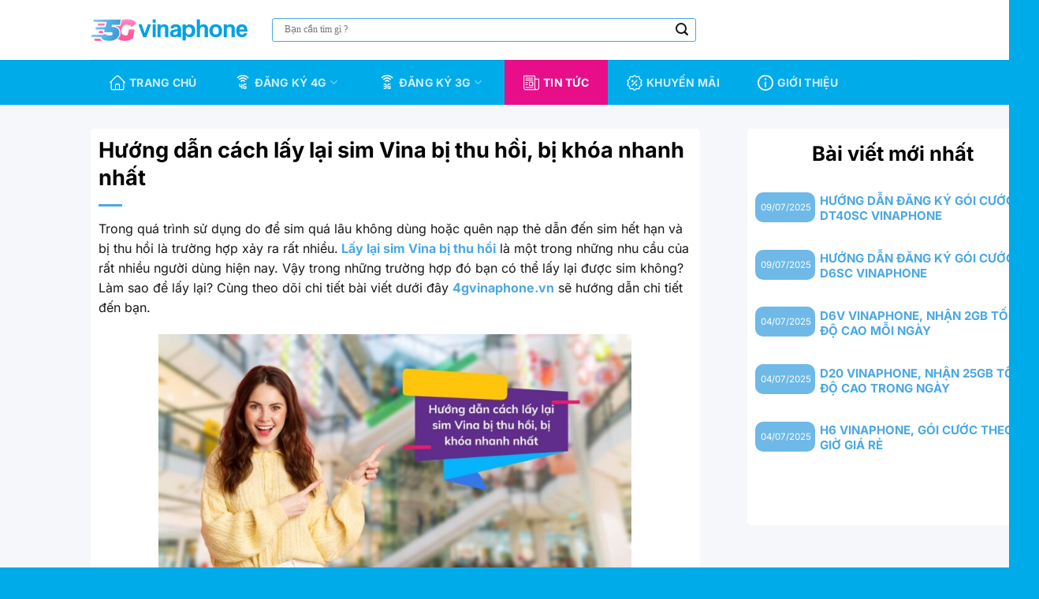

--- FILE ---
content_type: text/html; charset=UTF-8
request_url: https://4gvinaphone.vn/huong-dan-cach-lay-lai-sim-vina-bi-thu-hoi-bi-khoa-nhanh-nhat/
body_size: 34920
content:
<!DOCTYPE html><html lang="vi" prefix="og: https://ogp.me/ns#" class="loading-site no-js"><head><meta charset="UTF-8" /><link data-optimized="2" rel="stylesheet" href="https://4gvinaphone.vn/wp-content/litespeed/css/fac9dec7fdeb41618164a8adad186ae7.css?ver=116f7" /><link rel="profile" href="http://gmpg.org/xfn/11" /><link rel="pingback" href="https://4gvinaphone.vn/xmlrpc.php" /><link rel="stylesheet" href="https://cdnjs.cloudflare.com/ajax/libs/font-awesome/6.6.0/css/all.min.css" integrity="sha512-Kc323vGBEqzTmouAECnVceyQqyqdsSiqLQISBL29aUW4U/M7pSPA/gEUZQqv1cwx4OnYxTxve5UMg5GT6L4JJg==" crossorigin="anonymous" referrerpolicy="no-referrer" /> <script src="[data-uri]" defer></script> <meta name="viewport" content="width=device-width, initial-scale=1" /><title>Hướng Dẫn Cách Lấy Lại Sim Vina Bị Thu Hồi, Bị Khóa Nhanh Nhất | 4G Vinaphone</title><meta name="description" content="Trong quá trình sử dụng do để sim quá lâu không dùng hoặc quên nạp thẻ dẫn đến sim hết hạn và bị thu hồi là trường hợp xảy ra rất nhiều. Lấy lại sim Vina bị"/><meta name="robots" content="follow, index, max-snippet:-1, max-video-preview:-1, max-image-preview:large"/><link rel="canonical" href="https://4gvinaphone.vn/huong-dan-cach-lay-lai-sim-vina-bi-thu-hoi-bi-khoa-nhanh-nhat/" /><meta property="og:locale" content="vi_VN" /><meta property="og:type" content="article" /><meta property="og:title" content="Hướng Dẫn Cách Lấy Lại Sim Vina Bị Thu Hồi, Bị Khóa Nhanh Nhất | 4G Vinaphone" /><meta property="og:description" content="Trong quá trình sử dụng do để sim quá lâu không dùng hoặc quên nạp thẻ dẫn đến sim hết hạn và bị thu hồi là trường hợp xảy ra rất nhiều. Lấy lại sim Vina bị" /><meta property="og:url" content="https://4gvinaphone.vn/huong-dan-cach-lay-lai-sim-vina-bi-thu-hoi-bi-khoa-nhanh-nhat/" /><meta property="og:site_name" content="4G Vinaphone" /><meta property="article:section" content="Tin tức" /><meta property="og:updated_time" content="2023-10-30T15:47:09+07:00" /><meta property="og:image" content="https://4gvinaphone.vn/wp-content/uploads/2023/02/Huong-dan-cach-lay-lai-sim-Vina-bi-thu-hoi-bi-khoa-nhanh-nhat.jpg" /><meta property="og:image:secure_url" content="https://4gvinaphone.vn/wp-content/uploads/2023/02/Huong-dan-cach-lay-lai-sim-Vina-bi-thu-hoi-bi-khoa-nhanh-nhat.jpg" /><meta property="og:image:width" content="1640" /><meta property="og:image:height" content="924" /><meta property="og:image:alt" content="lấy lại sim Vina bị thu hồi" /><meta property="og:image:type" content="image/jpeg" /><meta property="article:published_time" content="2023-02-17T09:08:58+07:00" /><meta property="article:modified_time" content="2023-10-30T15:47:09+07:00" /><meta name="twitter:card" content="summary_large_image" /><meta name="twitter:title" content="Hướng Dẫn Cách Lấy Lại Sim Vina Bị Thu Hồi, Bị Khóa Nhanh Nhất | 4G Vinaphone" /><meta name="twitter:description" content="Trong quá trình sử dụng do để sim quá lâu không dùng hoặc quên nạp thẻ dẫn đến sim hết hạn và bị thu hồi là trường hợp xảy ra rất nhiều. Lấy lại sim Vina bị" /><meta name="twitter:image" content="https://4gvinaphone.vn/wp-content/uploads/2023/02/Huong-dan-cach-lay-lai-sim-Vina-bi-thu-hoi-bi-khoa-nhanh-nhat.jpg" /><meta name="twitter:label1" content="Được viết bởi" /><meta name="twitter:data1" content="Hiển Nguyễn" /><meta name="twitter:label2" content="Thời gian để đọc" /><meta name="twitter:data2" content="3 phút" /> <script type="application/ld+json" class="rank-math-schema-pro">{"@context":"https://schema.org","@graph":[{"@type":["Organization","Person"],"@id":"https://4gvinaphone.vn/#person","name":"4G Vinaphone","url":"https://4gvinaphone.vn"},{"@type":"WebSite","@id":"https://4gvinaphone.vn/#website","url":"https://4gvinaphone.vn","name":"4G Vinaphone","publisher":{"@id":"https://4gvinaphone.vn/#person"},"inLanguage":"vi"},{"@type":"ImageObject","@id":"https://4gvinaphone.vn/wp-content/uploads/2023/02/Huong-dan-cach-lay-lai-sim-Vina-bi-thu-hoi-bi-khoa-nhanh-nhat.jpg","url":"https://4gvinaphone.vn/wp-content/uploads/2023/02/Huong-dan-cach-lay-lai-sim-Vina-bi-thu-hoi-bi-khoa-nhanh-nhat.jpg","width":"1640","height":"924","inLanguage":"vi"},{"@type":"BreadcrumbList","@id":"https://4gvinaphone.vn/huong-dan-cach-lay-lai-sim-vina-bi-thu-hoi-bi-khoa-nhanh-nhat/#breadcrumb","itemListElement":[{"@type":"ListItem","position":"1","item":{"@id":"https://4gvinaphone.vn","name":"Trang Ch\u1ee7"}},{"@type":"ListItem","position":"2","item":{"@id":"https://4gvinaphone.vn/tin-tuc/","name":"Tin t\u1ee9c"}},{"@type":"ListItem","position":"3","item":{"@id":"https://4gvinaphone.vn/huong-dan-cach-lay-lai-sim-vina-bi-thu-hoi-bi-khoa-nhanh-nhat/","name":"H\u01b0\u1edbng d\u1eabn c\u00e1ch l\u1ea5y l\u1ea1i sim Vina b\u1ecb thu h\u1ed3i, b\u1ecb kh\u00f3a nhanh nh\u1ea5t"}}]},{"@type":"WebPage","@id":"https://4gvinaphone.vn/huong-dan-cach-lay-lai-sim-vina-bi-thu-hoi-bi-khoa-nhanh-nhat/#webpage","url":"https://4gvinaphone.vn/huong-dan-cach-lay-lai-sim-vina-bi-thu-hoi-bi-khoa-nhanh-nhat/","name":"H\u01b0\u1edbng D\u1eabn C\u00e1ch L\u1ea5y L\u1ea1i Sim Vina B\u1ecb Thu H\u1ed3i, B\u1ecb Kh\u00f3a Nhanh Nh\u1ea5t | 4G Vinaphone","datePublished":"2023-02-17T09:08:58+07:00","dateModified":"2023-10-30T15:47:09+07:00","isPartOf":{"@id":"https://4gvinaphone.vn/#website"},"primaryImageOfPage":{"@id":"https://4gvinaphone.vn/wp-content/uploads/2023/02/Huong-dan-cach-lay-lai-sim-Vina-bi-thu-hoi-bi-khoa-nhanh-nhat.jpg"},"inLanguage":"vi","breadcrumb":{"@id":"https://4gvinaphone.vn/huong-dan-cach-lay-lai-sim-vina-bi-thu-hoi-bi-khoa-nhanh-nhat/#breadcrumb"}},{"@type":"Person","@id":"https://4gvinaphone.vn/author/hiennguyen/","name":"Hi\u1ec3n Nguy\u1ec5n","url":"https://4gvinaphone.vn/author/hiennguyen/","image":{"@type":"ImageObject","@id":"https://secure.gravatar.com/avatar/c842b188a96e2a6c532ddae4969d3af8097bc5a8f03cc9f669ffae3ebe0918f3?s=96&amp;d=mm&amp;r=g","url":"https://secure.gravatar.com/avatar/c842b188a96e2a6c532ddae4969d3af8097bc5a8f03cc9f669ffae3ebe0918f3?s=96&amp;d=mm&amp;r=g","caption":"Hi\u1ec3n Nguy\u1ec5n","inLanguage":"vi"}},{"@type":"BlogPosting","headline":"H\u01b0\u1edbng D\u1eabn C\u00e1ch L\u1ea5y L\u1ea1i Sim Vina B\u1ecb Thu H\u1ed3i, B\u1ecb Kh\u00f3a Nhanh Nh\u1ea5t | 4G Vinaphone","keywords":"l\u1ea5y l\u1ea1i sim Vina b\u1ecb thu h\u1ed3i","datePublished":"2023-02-17T09:08:58+07:00","dateModified":"2023-10-30T15:47:09+07:00","articleSection":"Tin t\u1ee9c","author":{"@id":"https://4gvinaphone.vn/author/hiennguyen/","name":"Hi\u1ec3n Nguy\u1ec5n"},"publisher":{"@id":"https://4gvinaphone.vn/#person"},"description":"Trong qu\u00e1 tr\u00ecnh s\u1eed d\u1ee5ng do \u0111\u1ec3 sim qu\u00e1 l\u00e2u kh\u00f4ng d\u00f9ng ho\u1eb7c qu\u00ean n\u1ea1p th\u1ebb d\u1eabn \u0111\u1ebfn sim h\u1ebft h\u1ea1n v\u00e0 b\u1ecb thu h\u1ed3i l\u00e0 tr\u01b0\u1eddng h\u1ee3p x\u1ea3y ra r\u1ea5t nhi\u1ec1u. L\u1ea5y l\u1ea1i sim Vina b\u1ecb","name":"H\u01b0\u1edbng D\u1eabn C\u00e1ch L\u1ea5y L\u1ea1i Sim Vina B\u1ecb Thu H\u1ed3i, B\u1ecb Kh\u00f3a Nhanh Nh\u1ea5t | 4G Vinaphone","@id":"https://4gvinaphone.vn/huong-dan-cach-lay-lai-sim-vina-bi-thu-hoi-bi-khoa-nhanh-nhat/#richSnippet","isPartOf":{"@id":"https://4gvinaphone.vn/huong-dan-cach-lay-lai-sim-vina-bi-thu-hoi-bi-khoa-nhanh-nhat/#webpage"},"image":{"@id":"https://4gvinaphone.vn/wp-content/uploads/2023/02/Huong-dan-cach-lay-lai-sim-Vina-bi-thu-hoi-bi-khoa-nhanh-nhat.jpg"},"inLanguage":"vi","mainEntityOfPage":{"@id":"https://4gvinaphone.vn/huong-dan-cach-lay-lai-sim-vina-bi-thu-hoi-bi-khoa-nhanh-nhat/#webpage"}}]}</script> <link rel='prefetch' href='https://4gvinaphone.vn/wp-content/themes/flatsome/assets/js/flatsome.js?ver=8e60d746741250b4dd4e' /><link rel='prefetch' href='https://4gvinaphone.vn/wp-content/themes/flatsome/assets/js/chunk.slider.js?ver=3.19.7' /><link rel='prefetch' href='https://4gvinaphone.vn/wp-content/themes/flatsome/assets/js/chunk.popups.js?ver=3.19.7' /><link rel='prefetch' href='https://4gvinaphone.vn/wp-content/themes/flatsome/assets/js/chunk.tooltips.js?ver=3.19.7' /><link rel="alternate" type="application/rss+xml" title="Dòng thông tin 4G Vinaphone &raquo;" href="https://4gvinaphone.vn/feed/" /><link rel="alternate" type="application/rss+xml" title="4G Vinaphone &raquo; Dòng bình luận" href="https://4gvinaphone.vn/comments/feed/" /><link rel="alternate" type="application/rss+xml" title="4G Vinaphone &raquo; Hướng dẫn cách lấy lại sim Vina bị thu hồi, bị khóa nhanh nhất Dòng bình luận" href="https://4gvinaphone.vn/huong-dan-cach-lay-lai-sim-vina-bi-thu-hoi-bi-khoa-nhanh-nhat/feed/" /><link rel="alternate" title="oNhúng (JSON)" type="application/json+oembed" href="https://4gvinaphone.vn/wp-json/oembed/1.0/embed?url=https%3A%2F%2F4gvinaphone.vn%2Fhuong-dan-cach-lay-lai-sim-vina-bi-thu-hoi-bi-khoa-nhanh-nhat%2F" /><link rel="alternate" title="oNhúng (XML)" type="text/xml+oembed" href="https://4gvinaphone.vn/wp-json/oembed/1.0/embed?url=https%3A%2F%2F4gvinaphone.vn%2Fhuong-dan-cach-lay-lai-sim-vina-bi-thu-hoi-bi-khoa-nhanh-nhat%2F&#038;format=xml" /><style id='wp-img-auto-sizes-contain-inline-css' type='text/css'>img:is([sizes=auto i],[sizes^="auto," i]){contain-intrinsic-size:3000px 1500px}
/*# sourceURL=wp-img-auto-sizes-contain-inline-css */</style><style id='wp-block-library-inline-css' type='text/css'>:root{--wp-block-synced-color:#7a00df;--wp-block-synced-color--rgb:122,0,223;--wp-bound-block-color:var(--wp-block-synced-color);--wp-editor-canvas-background:#ddd;--wp-admin-theme-color:#007cba;--wp-admin-theme-color--rgb:0,124,186;--wp-admin-theme-color-darker-10:#006ba1;--wp-admin-theme-color-darker-10--rgb:0,107,160.5;--wp-admin-theme-color-darker-20:#005a87;--wp-admin-theme-color-darker-20--rgb:0,90,135;--wp-admin-border-width-focus:2px}@media (min-resolution:192dpi){:root{--wp-admin-border-width-focus:1.5px}}.wp-element-button{cursor:pointer}:root .has-very-light-gray-background-color{background-color:#eee}:root .has-very-dark-gray-background-color{background-color:#313131}:root .has-very-light-gray-color{color:#eee}:root .has-very-dark-gray-color{color:#313131}:root .has-vivid-green-cyan-to-vivid-cyan-blue-gradient-background{background:linear-gradient(135deg,#00d084,#0693e3)}:root .has-purple-crush-gradient-background{background:linear-gradient(135deg,#34e2e4,#4721fb 50%,#ab1dfe)}:root .has-hazy-dawn-gradient-background{background:linear-gradient(135deg,#faaca8,#dad0ec)}:root .has-subdued-olive-gradient-background{background:linear-gradient(135deg,#fafae1,#67a671)}:root .has-atomic-cream-gradient-background{background:linear-gradient(135deg,#fdd79a,#004a59)}:root .has-nightshade-gradient-background{background:linear-gradient(135deg,#330968,#31cdcf)}:root .has-midnight-gradient-background{background:linear-gradient(135deg,#020381,#2874fc)}:root{--wp--preset--font-size--normal:16px;--wp--preset--font-size--huge:42px}.has-regular-font-size{font-size:1em}.has-larger-font-size{font-size:2.625em}.has-normal-font-size{font-size:var(--wp--preset--font-size--normal)}.has-huge-font-size{font-size:var(--wp--preset--font-size--huge)}.has-text-align-center{text-align:center}.has-text-align-left{text-align:left}.has-text-align-right{text-align:right}.has-fit-text{white-space:nowrap!important}#end-resizable-editor-section{display:none}.aligncenter{clear:both}.items-justified-left{justify-content:flex-start}.items-justified-center{justify-content:center}.items-justified-right{justify-content:flex-end}.items-justified-space-between{justify-content:space-between}.screen-reader-text{border:0;clip-path:inset(50%);height:1px;margin:-1px;overflow:hidden;padding:0;position:absolute;width:1px;word-wrap:normal!important}.screen-reader-text:focus{background-color:#ddd;clip-path:none;color:#444;display:block;font-size:1em;height:auto;left:5px;line-height:normal;padding:15px 23px 14px;text-decoration:none;top:5px;width:auto;z-index:100000}html :where(.has-border-color){border-style:solid}html :where([style*=border-top-color]){border-top-style:solid}html :where([style*=border-right-color]){border-right-style:solid}html :where([style*=border-bottom-color]){border-bottom-style:solid}html :where([style*=border-left-color]){border-left-style:solid}html :where([style*=border-width]){border-style:solid}html :where([style*=border-top-width]){border-top-style:solid}html :where([style*=border-right-width]){border-right-style:solid}html :where([style*=border-bottom-width]){border-bottom-style:solid}html :where([style*=border-left-width]){border-left-style:solid}html :where(img[class*=wp-image-]){height:auto;max-width:100%}:where(figure){margin:0 0 1em}html :where(.is-position-sticky){--wp-admin--admin-bar--position-offset:var(--wp-admin--admin-bar--height,0px)}@media screen and (max-width:600px){html :where(.is-position-sticky){--wp-admin--admin-bar--position-offset:0px}}

/*# sourceURL=wp-block-library-inline-css */</style><style id='global-styles-inline-css' type='text/css'>:root{--wp--preset--aspect-ratio--square: 1;--wp--preset--aspect-ratio--4-3: 4/3;--wp--preset--aspect-ratio--3-4: 3/4;--wp--preset--aspect-ratio--3-2: 3/2;--wp--preset--aspect-ratio--2-3: 2/3;--wp--preset--aspect-ratio--16-9: 16/9;--wp--preset--aspect-ratio--9-16: 9/16;--wp--preset--color--black: #000000;--wp--preset--color--cyan-bluish-gray: #abb8c3;--wp--preset--color--white: #ffffff;--wp--preset--color--pale-pink: #f78da7;--wp--preset--color--vivid-red: #cf2e2e;--wp--preset--color--luminous-vivid-orange: #ff6900;--wp--preset--color--luminous-vivid-amber: #fcb900;--wp--preset--color--light-green-cyan: #7bdcb5;--wp--preset--color--vivid-green-cyan: #00d084;--wp--preset--color--pale-cyan-blue: #8ed1fc;--wp--preset--color--vivid-cyan-blue: #0693e3;--wp--preset--color--vivid-purple: #9b51e0;--wp--preset--color--primary: #11519B;--wp--preset--color--secondary: #007784;--wp--preset--color--success: #7a9c59;--wp--preset--color--alert: #b20000;--wp--preset--gradient--vivid-cyan-blue-to-vivid-purple: linear-gradient(135deg,rgb(6,147,227) 0%,rgb(155,81,224) 100%);--wp--preset--gradient--light-green-cyan-to-vivid-green-cyan: linear-gradient(135deg,rgb(122,220,180) 0%,rgb(0,208,130) 100%);--wp--preset--gradient--luminous-vivid-amber-to-luminous-vivid-orange: linear-gradient(135deg,rgb(252,185,0) 0%,rgb(255,105,0) 100%);--wp--preset--gradient--luminous-vivid-orange-to-vivid-red: linear-gradient(135deg,rgb(255,105,0) 0%,rgb(207,46,46) 100%);--wp--preset--gradient--very-light-gray-to-cyan-bluish-gray: linear-gradient(135deg,rgb(238,238,238) 0%,rgb(169,184,195) 100%);--wp--preset--gradient--cool-to-warm-spectrum: linear-gradient(135deg,rgb(74,234,220) 0%,rgb(151,120,209) 20%,rgb(207,42,186) 40%,rgb(238,44,130) 60%,rgb(251,105,98) 80%,rgb(254,248,76) 100%);--wp--preset--gradient--blush-light-purple: linear-gradient(135deg,rgb(255,206,236) 0%,rgb(152,150,240) 100%);--wp--preset--gradient--blush-bordeaux: linear-gradient(135deg,rgb(254,205,165) 0%,rgb(254,45,45) 50%,rgb(107,0,62) 100%);--wp--preset--gradient--luminous-dusk: linear-gradient(135deg,rgb(255,203,112) 0%,rgb(199,81,192) 50%,rgb(65,88,208) 100%);--wp--preset--gradient--pale-ocean: linear-gradient(135deg,rgb(255,245,203) 0%,rgb(182,227,212) 50%,rgb(51,167,181) 100%);--wp--preset--gradient--electric-grass: linear-gradient(135deg,rgb(202,248,128) 0%,rgb(113,206,126) 100%);--wp--preset--gradient--midnight: linear-gradient(135deg,rgb(2,3,129) 0%,rgb(40,116,252) 100%);--wp--preset--font-size--small: 13px;--wp--preset--font-size--medium: 20px;--wp--preset--font-size--large: 36px;--wp--preset--font-size--x-large: 42px;--wp--preset--spacing--20: 0.44rem;--wp--preset--spacing--30: 0.67rem;--wp--preset--spacing--40: 1rem;--wp--preset--spacing--50: 1.5rem;--wp--preset--spacing--60: 2.25rem;--wp--preset--spacing--70: 3.38rem;--wp--preset--spacing--80: 5.06rem;--wp--preset--shadow--natural: 6px 6px 9px rgba(0, 0, 0, 0.2);--wp--preset--shadow--deep: 12px 12px 50px rgba(0, 0, 0, 0.4);--wp--preset--shadow--sharp: 6px 6px 0px rgba(0, 0, 0, 0.2);--wp--preset--shadow--outlined: 6px 6px 0px -3px rgb(255, 255, 255), 6px 6px rgb(0, 0, 0);--wp--preset--shadow--crisp: 6px 6px 0px rgb(0, 0, 0);}:where(body) { margin: 0; }.wp-site-blocks > .alignleft { float: left; margin-right: 2em; }.wp-site-blocks > .alignright { float: right; margin-left: 2em; }.wp-site-blocks > .aligncenter { justify-content: center; margin-left: auto; margin-right: auto; }:where(.is-layout-flex){gap: 0.5em;}:where(.is-layout-grid){gap: 0.5em;}.is-layout-flow > .alignleft{float: left;margin-inline-start: 0;margin-inline-end: 2em;}.is-layout-flow > .alignright{float: right;margin-inline-start: 2em;margin-inline-end: 0;}.is-layout-flow > .aligncenter{margin-left: auto !important;margin-right: auto !important;}.is-layout-constrained > .alignleft{float: left;margin-inline-start: 0;margin-inline-end: 2em;}.is-layout-constrained > .alignright{float: right;margin-inline-start: 2em;margin-inline-end: 0;}.is-layout-constrained > .aligncenter{margin-left: auto !important;margin-right: auto !important;}.is-layout-constrained > :where(:not(.alignleft):not(.alignright):not(.alignfull)){margin-left: auto !important;margin-right: auto !important;}body .is-layout-flex{display: flex;}.is-layout-flex{flex-wrap: wrap;align-items: center;}.is-layout-flex > :is(*, div){margin: 0;}body .is-layout-grid{display: grid;}.is-layout-grid > :is(*, div){margin: 0;}body{padding-top: 0px;padding-right: 0px;padding-bottom: 0px;padding-left: 0px;}a:where(:not(.wp-element-button)){text-decoration: none;}:root :where(.wp-element-button, .wp-block-button__link){background-color: #32373c;border-width: 0;color: #fff;font-family: inherit;font-size: inherit;font-style: inherit;font-weight: inherit;letter-spacing: inherit;line-height: inherit;padding-top: calc(0.667em + 2px);padding-right: calc(1.333em + 2px);padding-bottom: calc(0.667em + 2px);padding-left: calc(1.333em + 2px);text-decoration: none;text-transform: inherit;}.has-black-color{color: var(--wp--preset--color--black) !important;}.has-cyan-bluish-gray-color{color: var(--wp--preset--color--cyan-bluish-gray) !important;}.has-white-color{color: var(--wp--preset--color--white) !important;}.has-pale-pink-color{color: var(--wp--preset--color--pale-pink) !important;}.has-vivid-red-color{color: var(--wp--preset--color--vivid-red) !important;}.has-luminous-vivid-orange-color{color: var(--wp--preset--color--luminous-vivid-orange) !important;}.has-luminous-vivid-amber-color{color: var(--wp--preset--color--luminous-vivid-amber) !important;}.has-light-green-cyan-color{color: var(--wp--preset--color--light-green-cyan) !important;}.has-vivid-green-cyan-color{color: var(--wp--preset--color--vivid-green-cyan) !important;}.has-pale-cyan-blue-color{color: var(--wp--preset--color--pale-cyan-blue) !important;}.has-vivid-cyan-blue-color{color: var(--wp--preset--color--vivid-cyan-blue) !important;}.has-vivid-purple-color{color: var(--wp--preset--color--vivid-purple) !important;}.has-primary-color{color: var(--wp--preset--color--primary) !important;}.has-secondary-color{color: var(--wp--preset--color--secondary) !important;}.has-success-color{color: var(--wp--preset--color--success) !important;}.has-alert-color{color: var(--wp--preset--color--alert) !important;}.has-black-background-color{background-color: var(--wp--preset--color--black) !important;}.has-cyan-bluish-gray-background-color{background-color: var(--wp--preset--color--cyan-bluish-gray) !important;}.has-white-background-color{background-color: var(--wp--preset--color--white) !important;}.has-pale-pink-background-color{background-color: var(--wp--preset--color--pale-pink) !important;}.has-vivid-red-background-color{background-color: var(--wp--preset--color--vivid-red) !important;}.has-luminous-vivid-orange-background-color{background-color: var(--wp--preset--color--luminous-vivid-orange) !important;}.has-luminous-vivid-amber-background-color{background-color: var(--wp--preset--color--luminous-vivid-amber) !important;}.has-light-green-cyan-background-color{background-color: var(--wp--preset--color--light-green-cyan) !important;}.has-vivid-green-cyan-background-color{background-color: var(--wp--preset--color--vivid-green-cyan) !important;}.has-pale-cyan-blue-background-color{background-color: var(--wp--preset--color--pale-cyan-blue) !important;}.has-vivid-cyan-blue-background-color{background-color: var(--wp--preset--color--vivid-cyan-blue) !important;}.has-vivid-purple-background-color{background-color: var(--wp--preset--color--vivid-purple) !important;}.has-primary-background-color{background-color: var(--wp--preset--color--primary) !important;}.has-secondary-background-color{background-color: var(--wp--preset--color--secondary) !important;}.has-success-background-color{background-color: var(--wp--preset--color--success) !important;}.has-alert-background-color{background-color: var(--wp--preset--color--alert) !important;}.has-black-border-color{border-color: var(--wp--preset--color--black) !important;}.has-cyan-bluish-gray-border-color{border-color: var(--wp--preset--color--cyan-bluish-gray) !important;}.has-white-border-color{border-color: var(--wp--preset--color--white) !important;}.has-pale-pink-border-color{border-color: var(--wp--preset--color--pale-pink) !important;}.has-vivid-red-border-color{border-color: var(--wp--preset--color--vivid-red) !important;}.has-luminous-vivid-orange-border-color{border-color: var(--wp--preset--color--luminous-vivid-orange) !important;}.has-luminous-vivid-amber-border-color{border-color: var(--wp--preset--color--luminous-vivid-amber) !important;}.has-light-green-cyan-border-color{border-color: var(--wp--preset--color--light-green-cyan) !important;}.has-vivid-green-cyan-border-color{border-color: var(--wp--preset--color--vivid-green-cyan) !important;}.has-pale-cyan-blue-border-color{border-color: var(--wp--preset--color--pale-cyan-blue) !important;}.has-vivid-cyan-blue-border-color{border-color: var(--wp--preset--color--vivid-cyan-blue) !important;}.has-vivid-purple-border-color{border-color: var(--wp--preset--color--vivid-purple) !important;}.has-primary-border-color{border-color: var(--wp--preset--color--primary) !important;}.has-secondary-border-color{border-color: var(--wp--preset--color--secondary) !important;}.has-success-border-color{border-color: var(--wp--preset--color--success) !important;}.has-alert-border-color{border-color: var(--wp--preset--color--alert) !important;}.has-vivid-cyan-blue-to-vivid-purple-gradient-background{background: var(--wp--preset--gradient--vivid-cyan-blue-to-vivid-purple) !important;}.has-light-green-cyan-to-vivid-green-cyan-gradient-background{background: var(--wp--preset--gradient--light-green-cyan-to-vivid-green-cyan) !important;}.has-luminous-vivid-amber-to-luminous-vivid-orange-gradient-background{background: var(--wp--preset--gradient--luminous-vivid-amber-to-luminous-vivid-orange) !important;}.has-luminous-vivid-orange-to-vivid-red-gradient-background{background: var(--wp--preset--gradient--luminous-vivid-orange-to-vivid-red) !important;}.has-very-light-gray-to-cyan-bluish-gray-gradient-background{background: var(--wp--preset--gradient--very-light-gray-to-cyan-bluish-gray) !important;}.has-cool-to-warm-spectrum-gradient-background{background: var(--wp--preset--gradient--cool-to-warm-spectrum) !important;}.has-blush-light-purple-gradient-background{background: var(--wp--preset--gradient--blush-light-purple) !important;}.has-blush-bordeaux-gradient-background{background: var(--wp--preset--gradient--blush-bordeaux) !important;}.has-luminous-dusk-gradient-background{background: var(--wp--preset--gradient--luminous-dusk) !important;}.has-pale-ocean-gradient-background{background: var(--wp--preset--gradient--pale-ocean) !important;}.has-electric-grass-gradient-background{background: var(--wp--preset--gradient--electric-grass) !important;}.has-midnight-gradient-background{background: var(--wp--preset--gradient--midnight) !important;}.has-small-font-size{font-size: var(--wp--preset--font-size--small) !important;}.has-medium-font-size{font-size: var(--wp--preset--font-size--medium) !important;}.has-large-font-size{font-size: var(--wp--preset--font-size--large) !important;}.has-x-large-font-size{font-size: var(--wp--preset--font-size--x-large) !important;}
/*# sourceURL=global-styles-inline-css */</style><style id='flatsome-main-inline-css' type='text/css'>@font-face {
				font-family: "fl-icons";
				font-display: block;
				src: url(https://4gvinaphone.vn/wp-content/themes/flatsome/assets/css/icons/fl-icons.eot?v=3.19.7);
				src:
					url(https://4gvinaphone.vn/wp-content/themes/flatsome/assets/css/icons/fl-icons.eot#iefix?v=3.19.7) format("embedded-opentype"),
					url(https://4gvinaphone.vn/wp-content/themes/flatsome/assets/css/icons/fl-icons.woff2?v=3.19.7) format("woff2"),
					url(https://4gvinaphone.vn/wp-content/themes/flatsome/assets/css/icons/fl-icons.ttf?v=3.19.7) format("truetype"),
					url(https://4gvinaphone.vn/wp-content/themes/flatsome/assets/css/icons/fl-icons.woff?v=3.19.7) format("woff"),
					url(https://4gvinaphone.vn/wp-content/themes/flatsome/assets/css/icons/fl-icons.svg?v=3.19.7#fl-icons) format("svg");
			}
/*# sourceURL=flatsome-main-inline-css */</style> <script type="text/javascript" src="https://4gvinaphone.vn/wp-includes/js/jquery/jquery.min.js" id="jquery-core-js"></script> <link rel="https://api.w.org/" href="https://4gvinaphone.vn/wp-json/" /><link rel="alternate" title="JSON" type="application/json" href="https://4gvinaphone.vn/wp-json/wp/v2/posts/3066" /><link rel="EditURI" type="application/rsd+xml" title="RSD" href="https://4gvinaphone.vn/xmlrpc.php?rsd" /><meta name="generator" content="WordPress 6.9" /><link rel='shortlink' href='https://4gvinaphone.vn/?p=3066' />
 <script>(function(w,d,s,l,i){w[l]=w[l]||[];w[l].push({'gtm.start':
new Date().getTime(),event:'gtm.js'});var f=d.getElementsByTagName(s)[0],
j=d.createElement(s),dl=l!='dataLayer'?'&l='+l:'';j.async=true;j.src=
'https://www.googletagmanager.com/gtm.js?id='+i+dl;f.parentNode.insertBefore(j,f);
})(window,document,'script','dataLayer','GTM-M5JWHZL');</script>  <script type="text/javascript" src="[data-uri]" defer></script> <link rel="icon" href="https://4gvinaphone.vn/wp-content/uploads/2025/01/cropped-dang-ky-5g-vinaphone-1-32x32.png" sizes="32x32" /><link rel="icon" href="https://4gvinaphone.vn/wp-content/uploads/2025/01/cropped-dang-ky-5g-vinaphone-1-192x192.png" sizes="192x192" /><link rel="apple-touch-icon" href="https://4gvinaphone.vn/wp-content/uploads/2025/01/cropped-dang-ky-5g-vinaphone-1-180x180.png" /><meta name="msapplication-TileImage" content="https://4gvinaphone.vn/wp-content/uploads/2025/01/cropped-dang-ky-5g-vinaphone-1-270x270.png" /><style id="custom-css" type="text/css">:root {--primary-color: #11519B;--fs-color-primary: #11519B;--fs-color-secondary: #007784;--fs-color-success: #7a9c59;--fs-color-alert: #b20000;--fs-experimental-link-color: #4aa8e3;--fs-experimental-link-color-hover: #111;}.tooltipster-base {--tooltip-color: #fff;--tooltip-bg-color: #000;}.off-canvas-right .mfp-content, .off-canvas-left .mfp-content {--drawer-width: 300px;}.header-main{height: 76px}#logo img{max-height: 76px}#logo{width:200px;}.header-bottom{min-height: 33px}.header-top{min-height: 30px}.transparent .header-main{height: 90px}.transparent #logo img{max-height: 90px}.has-transparent + .page-title:first-of-type,.has-transparent + #main > .page-title,.has-transparent + #main > div > .page-title,.has-transparent + #main .page-header-wrapper:first-of-type .page-title{padding-top: 140px;}.header.show-on-scroll,.stuck .header-main{height:70px!important}.stuck #logo img{max-height: 70px!important}.search-form{ width: 66%;}.header-bg-color {background-color: rgba(255,255,255,0.9)}.header-bottom {background-color: #4aa8e3}.header-main .nav > li > a{line-height: 16px }.header-bottom-nav > li > a{line-height: 47px }@media (max-width: 549px) {.header-main{height: 70px}#logo img{max-height: 70px}}.nav-dropdown-has-arrow.nav-dropdown-has-border li.has-dropdown:before{border-bottom-color: #FFFFFF;}.nav .nav-dropdown{border-color: #FFFFFF }.nav-dropdown{font-size:100%}.nav-dropdown-has-arrow li.has-dropdown:after{border-bottom-color: #FFFFFF;}.nav .nav-dropdown{background-color: #FFFFFF}.header-top{background-color:#F7F7F7!important;}body{color: #181818}body{font-size: 100%;}@media screen and (max-width: 549px){body{font-size: 100%;}}body{font-family: Inter, sans-serif;}body {font-weight: 400;font-style: normal;}.nav > li > a {font-family: Inter, sans-serif;}.mobile-sidebar-levels-2 .nav > li > ul > li > a {font-family: Inter, sans-serif;}.nav > li > a,.mobile-sidebar-levels-2 .nav > li > ul > li > a {font-weight: 400;font-style: normal;}h1,h2,h3,h4,h5,h6,.heading-font, .off-canvas-center .nav-sidebar.nav-vertical > li > a{font-family: Inter, sans-serif;}h1,h2,h3,h4,h5,h6,.heading-font,.banner h1,.banner h2 {font-weight: 700;font-style: normal;}.alt-font{font-family: Inter, sans-serif;}.alt-font {font-weight: 400!important;font-style: normal!important;}.nav-vertical-fly-out > li + li {border-top-width: 1px; border-top-style: solid;}.label-new.menu-item > a:after{content:"Mới";}.label-hot.menu-item > a:after{content:"Nổi bật";}.label-sale.menu-item > a:after{content:"Giảm giá";}.label-popular.menu-item > a:after{content:"Phổ biến";}</style><style type="text/css" id="wp-custom-css">.page-id-4703 .popup-dangky, .postid-680 .popup-dangky {
	display: block !important;
	margin: 0 auto;
}
.page-id-4703 .btn-sms, .postid-680 .btn-sms {
	display: none !important;
}

.popup-dangky {
	display: none !important;
}




.btn-sms, .popup-dangky {
	position: relative;
	top: 0px;
}
.popup-disabled #wp-admin-bar-toggle_btn_sms_button {
	background-color: red;
}
.popup-enabled #wp-admin-bar-toggle_btn_sms_button {
	background-color: green;
}
 html {
    background-color: #00abe9;
}
.text-uu-dai {
	font-size: 9px;
}
.tim-goi-cuoc {
  text-align: center;
}
.tim-goi-cuoc a {
  padding: 10px 15px;
  font-size: 15px;
  color: #fff !important;
  background: #e80e8a !important;
  border-radius: 8px;
}
/**Header**/
.cot2 {
  float: left;
  display: inline-block;
  padding: 5px 15px;
  margin-bottom: 15px;
}
.header-bottom {
	background-color: #00abe9;
}
.cot2 .desc_1 {
  margin-top: 5px;
  color: #4aa8e3;
  font-size: 17px;
  text-transform: uppercase;
}
.entry-meta {
	display: none;
}
.cot2 .desc_2 {
  font-size: 17px;
  color: #4aa8e3;
}
.hidden {
	display: none;
}
.desc_2 b {
	color: #e80e8a;
}
.pricing_action {
    font-size: 16px;
    padding: 10px 15px;
    color: #fff;
    background: #e80e8a;
    white-space: nowrap;
    border-radius: 8px 8px 8px 0;
    margin-top: 10px;
    display: block;
}
.nav-dark .nav>li>a:hover, .nav-dark .nav>li.active>a {
	background-color: #e80e8a;
	color: #fff !important;
}
.note {
	color: #d38330 !important;
    background-color: #fcf3e8;
    padding: 10px !important;
    border: 1px solid #d38330;
    border-radius: 5px;
    text-align: left;
    margin-bottom: 30px!important;
	font-size: 15px;
}
.note a {
	color: #00abe9;
}
.author-hide {
	display: none;
}
.fa-solid {
	font-family: 'Font Awesome 5 Free';
  font-weight: 900;
  font-style: inherit;
}
.entry-meta {
	text-align: end;
}
.byline:before {
	content: " ";
    display: block;
    height: 1px;
    width: 50px;
    position: absolute;
    top: 50%;
    left: -56px;
    background: #000000;
}
.byline {
	position: relative;
}
.posted-on {
	display: none !important;
}
.entry-meta {
	padding-bottom: 10px;
}
.form-flat input:not([type=submit]), .form-flat textarea, .form-flat select {
  border: 1px solid #4aa8e3;
  background: #fff;
  color: #515151;
  font: 12px Tahoma;
  padding: 10px 15px;
  margin-bottom: 7px;
  border-radius: 3px;
  -moz-border-radius: 3px;
  -webkit-border-radius: 3px;
}
h1, h2, h3, h4, h5, h6 {
	color: #505050;
}
.nav>li>a {
	text-transform: uppercase;
	padding: 5px 24px;
	font-size: 14px;
	font-weight: 700;
	color: #fff;
}
.col-small-bottom {
	padding-bottom: 10px;
}
.single #content {
	background-color: rgb(246, 247, 250);
}
blockquote {
    box-shadow: 2px 2px 13px #eee;
    border-left: 5px solid #e80e8a;
    padding: 15px 10px 1px 10px;
    font-size: 17px;
}
blockquote strong {
	color: #e80e8a;
}
.quote-xemthem {
    padding: 15px 10px 10px 40px;
}
.quote-xemthem strong {
	color: #e80e8a;
}
.blog-wrapper .large-9 article {
	background-color: #fff;
	padding: 10px;
  border-radius: 5px;
}
.sub-menu {
	position: absolute;
	left: 0 !important;
}
.dangky {
	margin-top: 15px;
	margin-bottom: 8px;
	text-align: -webkit-center;
}
.dangky .btn-sms {
	padding: 0px 15px;
}
.dangky .btn-sms:hover {
	color: #fff;
}
.btn-chitiet {
	font-weight: 100;
}

.badge-title {
    background: #00abe9;
    color: #FFF !important;
    padding: 5px 10px;
		font-size: 20px;
}
.soan-tin {
    background-color: #e80e8a;
    color: #fff;
    padding: 5px;
    border-radius: 5px;
    display: inline-block;
    font-size: 15px;
    text-transform: uppercase;
}
.sub-title {
	font-size: 20px;
  padding-left: 10px;
}
.section-footer {
	z-index: 0;
}

/**Link Popup**/
.popup-dangky {
	font-size: 16px !important;
    color: #fff;
    background: #e80e8a;
    white-space: nowrap;
    border-radius: 8px 8px 8px 0;
    margin: 0;
    padding: 0px 23px;
    margin-top: 5px !important;
    width: 160px;
    cursor: pointer;
    display: inline-block;
    font-weight: bolder;
    letter-spacing: .03em;
    min-height: 2.5em;
    line-height: 2.4em;
    text-transform: uppercase;
}
.click-popup:hover {
	text-decoration: none;
	color: #fff;
}
.popup-content-success {
    background-color: #fff;
    width: 620px;
    display: block;
    margin: 25vh auto;
    border-radius: 5px;
}
.popup-content-success .title i {
    background-color: #1672ec;
    border-radius: 100px;
    padding: 3px;
    margin-right: 15px;
    width: 40px;
    height: 36px;
    display: flex;
    align-items: center;
    justify-content: center;
    color: #fff;
}
.popup-content-success .title {
	text-align: left;
    font-size: 14px;
    background-color: #eff6ff;
    padding: 20px;
    border-bottom: 1px solid #f0f0f0;
    border-radius: 2px 2px 0 0;
    display: flex;
    align-items: center;
}
.popup-content-success .title h2 {
    color: #0a3977;
    font-weight: 600;
    margin-bottom: 0;
}
.popup-content-success .noi-dung {
	font-size: 18px;
    display: block;
    margin: 50px 119px;
    color: black;
    text-align: left;
}
.noi-dung p:nth-child(3) {
	font-weight: 500 !important;
}
.popup-content-success .noi-dung ul {
	  margin-bottom: 10px;
    font-weight: 500;
    margin-top: 10px;
}
.popup-content-success .noi-dung li {
	list-style-type: none;
    margin-left: 0px;
	margin-bottom: 5px;
}
.text-tt-2 {
	margin-bottom: 0;
	font-weight: 500;
}
.text-tt-3 {
	text-align: center;
}
/* CSS cho nút đóng popup hoàn thành */
.close-popup-button-success {
    position: absolute !important;
    top: 250px !important;
    right: 410px !important;
    color: #83878b;
    font-size: 24px;
    cursor: pointer;
    height: 30px;
    display: flex;
    margin: 0;
    padding: 0;
}
.popup-content-success br {
	display: none;
}
.title-goi-cuoc {
	 font-size: 16px;
   text-align: center;
}
input[type=tel], input[type=text] {
	 height: 48px;
	 margin-top: 0px;
   font-size: 17px;
	border-radius: 5px;
	margin-bottom: 0;
}
.popup-content .title {
	text-align: left;
  font-size: 14px;
  background-color: #eff6ff;
  padding: 20px;
  border-bottom: 1px solid #f0f0f0;
  border-radius: 2px 2px 0 0;
	display: flex;
    align-items: center;
}
.popup-content .title h2 {
	color: #0a3977;
	font-weight: 600;
	margin-bottom: 0;
}
.close-popup button {
	background-color: transparent;
}
.popup-content .title i {
	background-color: #1672ec;
    border-radius: 100px;
    padding: 3px;
    margin-right: 15px;
    width: 40px;
    height: 36px;
    display: flex;
    align-items: center;
    justify-content: center;
    color: #fff;
}
#thong-tin-otp {
	padding-bottom: 20px !important;
}
.close-popup-success {
	display: flex;
}
.popup-content-success {
	background-color: #fff;
    border-radius: 8px;
    max-width: 620px;
    width: 90%;
    position: relative;
    padding-bottom: 30px;
}
.footer-popup {
	background-color: #e8e8e8;
	padding-right: 10px;
	text-align: end;
	padding-top: 5px;
	padding-bottom: 5px;
}
.footer-popup p {
	margin-bottom: 0;
	font-style: italic;
	font-weight: 100;
	margin-top: 0;
	color: #5c5c5c;
  font-size: 13px;
}
label {
	font-size: 16px;
}
#thong-tin-sdt button {
	width: 40%;
    border-radius: 8px 8px 8px 0; !important;
    text-transform: none;
	margin-top: 15px !important;
}
#thong-tin-otp button {
	border-radius: 50px !important;
	margin-top: 20px !important;
	width: 100%;
}
#thong-tin-sdt button, #thong-tin-otp button {
	font-size: 16px;
    background-color: #e80e8a;
    margin: 0;
    color: #fff;
    border-radius: 5px;
    padding: 0px 8px;
    margin-top: 10px;
}
.item-goi-cuoc span:nth-child(2) {
	color: #0671bc;
	font-weight: 700;
}
#thong-tin-sdt {
	margin-bottom: 20px;
}
#thong-tin-sdt, #thong-tin-otp {
	text-align: left;
	padding: 0px 90px 0px 90px;
}
/* Spinner hiệu ứng loading */
.loading-spinner {
    display: none;
    border: 8px solid #f3f3f3;
    border-top: 8px solid #3498db;
    border-radius: 50%;
    width: 40px;
    height: 40px;
    animation: spin 15s linear forwards; /* Thời gian xoay 15 giây */
    position: absolute;
    left: 50%;
    top: 50%;
    transform: translate(-50%, -50%);
}

/* Tạo hiệu ứng quay cho spinner */
@keyframes spin {
    0% { transform: rotate(0deg); }
    100% { transform: rotate(360deg); }
}


/* Ẩn overlay và popup mặc định */
.popup-overlay {
    display: none;
    position: fixed;
    top: 0;
    left: 0;
    width: 100%;
    height: 100%;
    background-color: rgba(0, 0, 0, 0.7);
    z-index: 1000;
    justify-content: center;
    align-items: center;
}

/* Nội dung của popup */
.popup-content {
    background-color: #fff;
    border-radius: 8px;
    max-width: 620px;
    width: 90%;
    position: relative;
}
.close-popup {
	position: absolute;
    top: 0;
    right: 9px;
	cursor: pointer;
    font-size: 30px;
}
.close-popup-button {
    color: black;
    border: none;
    cursor: pointer;
    border-radius: 5px;
    font-size: 17px;
    width: 20%;
    display: block;
    margin: 0px auto;
    background-color: transparent;
}
.close-popup-success {
	position: absolute;
    right: 9px;
    top: 0;
    cursor: pointer;
    font-size: 30px;
}
.thong-tin-goi-cuoc {
	width: 70%;
    margin: 0 auto;
    color: #5C5C5C;
    font-size: 1.6rem;
    text-align: left;
    padding-top: 15px;
    padding-bottom: 15px;
}
.item-goi-cuoc {
	display: flex;
    justify-content: space-between;
    margin-bottom: 10px;
	font-size: 16px;
	font-weight: 500;
}
#thong-tin-sdt p {
	font-weight: 500 !important;
}
#send-phone-btn, #send-otp-btn {
	background-color: #0088cc;
  color: #fff;
  border-radius: 5px;
	font-size: 16px;
}
#thong-tin-sdt input, #thong-tin-otp input {
		height: 48px;
    margin-top: 0px;
    font-size: 17px;
    border-radius: 5px;
    margin-bottom: 0;
		background-color: #fff;
    border: 1px solid #ddd;
    box-shadow: inset 0 1px 2px rgba(0, 0, 0, .1);
    box-sizing: border-box;
    color: #333;
    max-width: 100%;
    padding: 0 .75em;
    transition: color .3s, border .3s, background .3s, opacity .3s;
    vertical-align: middle;
    width: 100%;
}
#thong-tin-sdt input:focus, #thong-tin-otp input:focus {
		outline: 2px solid currentColor;
    outline-offset: 2px;
		outline: none
}




.luu-y2 {
	background-color: #FFFDC9;
    border-color: #4aa8e3;
    border-left: 1px dashed #4aa8e3;
    border-radius: 4px;
    border-style: dashed;
    border-width: 1px;
    height: 100%;
    margin-top: 10px;
    margin-bottom: 15px;
    text-align: justify;
    padding: 10px;
    width: auto;
}
/**Block**/
/* .item {
  width: 100%;
  margin-right: 10px;
  text-align: center;
  padding-top: 10px;
  padding-bottom: 25px;
  background: #fff;
  overflow: hidden;
  border: 1px solid #4aa8e3;
    border-bottom-color: rgb(209, 209, 209);
    border-bottom-style: solid;
    border-bottom-width: 1px;
  border-bottom: 6px solid #4aa8e3;
  border-radius: 18px 18px 18px 0;
  display: flex;
  flex-direction: column;
} */
/* .pricing__price__strike {
	color: #9c9c9c;
	position: relative;
  top: 10px;
} */
.sale {
	color: #3891d8;
   padding-left: 5px;
}
/* .item .new {
	width: 55px;
  position: absolute;
  right: 0;
  top: -20px;
}
.item .h {
  padding: 5px 0;
  font-size: 26px;
  color: #000;
  line-height: 1.5em;
  display: block;
  font-weight: 700;
  background-size: 60px;
}
.item h2 {
  font-size: 26px;
  margin: 0px;
	color: #2866b3;
}
.item h2 {
	border-bottom: 5px solid #cde9f6;
  width: 100px;
  display: inline;
}
.item .g {
  color: #3891d8;
  font-weight: 700;
  font-size: 22px;
  padding: 5px 0;
}
.item .g span {
  font-size: 18px;
}
.item .i {
  padding: 5px 0;
  line-height: 1.5em;
  color: #555;
}
.item p {
  margin-bottom: 5px;
  color: #555;
}
.item .if {
  margin-top: auto;
  padding-top: 10px;
  display: block;
  width: 100%;
  flex-direction: column;
  border-top: 1px solid #eee;
}
.item .dk {
  padding-bottom: 10px;
}
.item .btnct, .item .nut {
  display: block;
  justify-content: center;
  align-items: center;
}
.item .btnct {
  width: 35%;
  margin: auto;
  position: relative;
  top: 10px;
  border: 1px solid #4aa8e3;
  color: #4aa8e3;
  font-size: 13px;
  padding: 2px;
	border-radius: 5px;
}
.btn-sms {
  color: #fff;
  background: #e80e8a;
  border: 1px solid #e80e8a;
  text-transform: uppercase;
  cursor: pointer;
  margin: 0;
  font-weight: 700;
  border-radius: 8px 8px 8px 0;
  width: 70%;
	padding: 0px;
}
.dk b {
	color: #e80e8a;
} */
/* .btn-sms {
  color: #fff;
  background: #e80e8a;
  border: 1px solid #e80e8a;
  text-transform: uppercase;
  cursor: pointer;
  margin: 0;
  font-weight: 700;
  border-radius: 8px 8px 8px 0;
  width: 70%;
	padding: 0px;
} */
.btn-sms {
  width: 200px;
  font-size: 16px;
  padding: 5px 23px;
	color: #fff;
  background: #e80e8a;
  white-space: nowrap;
	border-radius: 8px 8px 8px 0;
	margin: 0;
}
table .btn-sms {
	width: 160px;
}
.fa, .far, .fas {
  font-family: "Font Awesome 5 Free";
}
.title_h2 {
	text-transform: uppercase;
}
.uu-dai {
    min-height: 80px;
}
.uu-dai-item img {
    width: 35px;
    padding: 1px;
}
.uu-dai-item {
    border: 1px solid #e3e3e3;
    display: inline-flex;
    padding: 4px 9px 4px 9px;
    border-radius: 30px;
}
.uu-dai p {
	margin: 0;
}
/**Block trang chủ mới**/
.name a {
    display: block;
    text-align: center;
    background: #00A1E5;
    text-transform: uppercase;
    color: #fff;
    padding: 8px 15px;
    font-size: 15px;
}
.goicuoc_meta {
    border-color: #D8D6D6;
      border: 2px solid #00A1E5;
}
.goicuoc_meta ul {
    padding-left: 0;
}
.goicuoc_meta ul li:nth-child(odd) {
    background: #F9F9F9;
}
.goicuoc_meta .cuphap span {
    font-weight: 600;
}
.value p {
	margin-bottom: 0;
}
.goicuoc_meta ul li {
    padding: 0 !important;
    border-bottom: 1px solid #D8D6D6;
		margin: 0;
}
.goicuoc_meta ul li {
    list-style: none;
    display: flex;
    padding: 8px 10px;
}
.goicuoc_meta ul li .value, .goicuoc_meta ul li label {
    padding: 8px 10px;
}
.goicuoc_meta ul li label {
  flex: 0 0 30%;
    margin-right: 5px;
	margin-bottom: 0;
}
.goicuoc_meta ul li .value {
    border-left: 1px solid #D8D6D6;
}
.goicuoc_meta .action, .goicuoc_item_trainghiem .goicuoc_meta .action {
    padding: 15px 0;
    display: flex;
    align-items: center;
    justify-content: center;
    background: #F9F9F9;
}
.goicuoc_meta .action a, .goicuoc_item_trainghiem .goicuoc_meta .action a {
    background: #00A1E5;
    color: #fff;
    display: table;
    margin: 0 auto;
    padding: 7px 20px;
    text-decoration: none;
    text-transform: uppercase;
    border-radius: 3px;
    font-weight: 600;
}
.box-new .widget-title {
    border-bottom: 2px solid #00A1E5;
	margin-top: 0;
}
.blog-news {
	margin-top: 10px;
}
.blog-news .is-divider {
	display: none;
}
.blog-news .post-title a {
	font-size: 14px;
}
.box-new .widget-title span {
    display: table;
    background: #00A1E5;
    color: #fff;
    padding: 8px 20px;
    border-top-left-radius: 5px;
    border-top-right-radius: 5px;
    font-weight: 600;
    text-transform: uppercase;
    font-size: 16px;
}
/**KM-TT**/
.wrap_title {
  margin-top: 20px;
  position: relative;
  z-index: 1;
  display: flex;
  width: 100%;
	margin-bottom: -15px;
}
.wrap_title .block-title {
  float: left;
  padding-right: 34px;
}
.block-title span {
  background: #4aa8e3;
  color: #fff;
  padding: 0 8px;
  position: relative;
  z-index: 10;
  display: inline-block;
  height: 34px;
  font-size: 15px;
  line-height: 34px;
  font-weight: 600;
}
.block-title span::after {
  width: 0;
  height: 0;
  border-style: solid;
  border-width: 34px 0 0 25px;
  border-color: transparent transparent transparent #3a94d2;
  content: "";
  position: absolute;
  left: 100%;
  bottom: 0;
  z-index: 1;
}
.block-title::after {
  width: 0;
  height: 0;
  border-style: solid;
  border-width: 34px 34px 0;
  border-color: transparent;
  content: "";
  position: absolute;
  right: 100%;
  bottom: 0;
  z-index: 1;
}
.wrap_title .xemthem {
  background: #4aa8e3;
  float: right;
  height: 34px;
  line-height: 34px;
  position: relative;
  padding-right: 25px;
  margin-left: -98px;
  font-size: 15px;
}
.wrap_title .xemthem a {
  color: #fff;
}
.wrap_title .xemthem::after {
  width: 0;
  height: 0;
  border-style: solid;
  border-width: 34px 34px 0;
  border-color: transparent #4aa8e3 transparent transparent;
  content: "";
  position: absolute;
  right: 100%;
  bottom: 0;
  z-index: 1;
}
.news .is-divider {
	display: none;
}
.news .post-title {
	padding-bottom: 10px;
}
.news .col {
	padding-bottom: 0;
}
.news-sub .box-image {
	display: none;
}
.note {
	top: 17px;
    position: relative;
}
.news-sub .post-title {
	font-size: 14px;
  display: -webkit-box;
  overflow: hidden;
  text-align: justify;
  -webkit-line-clamp: 1;
  -webkit-box-orient: vertical;
	padding-right: 5px;
	padding-left: 5px;
}
.news-sub .post-title::before {
  content: "●";
  margin-right: 10px;
  top: 0;
  left: 0;
  color: #e80e8a;
}
.news-sub .is-divider {
	display: none;
}
.row-news {
	margin-top: 7px;
}
.news .box-text-inner {
	padding-left: 10px;
	padding-right: 10px;
}
.title_h2 a {
	color: #505050;
}
.table-moi table li {
	margin-left: 13px;
}
/* .table-moi ul li:before {
	content: "\f055";
	font-family: "Font Awesome 5 Free";
	font-weight: 600;
	padding-right: 10px;
}
.table-moi ul li {
	list-style-type: none;
} */
/**Bài viết**/
.rank-math-breadcrumb p a:nth-child(1):before {
    content: '\f015';
    font-family: "Font Awesome 5 Free";
    font-weight: 600;
    padding-right: 5px;
}
.post-sidebar .widget-area {
    min-width: 370px;
    background: #fff;
    border-radius: 5px;
    padding: 15px;
}
blockquote {
	font-style: normal;
}
.row-divided > .col + .col:not(.large-12) {
    border-left: none;
}
.entry-header-text {
	padding: 0;
}
.recent-posts-widget-with-thumbnails .widget-title {
    font-size: 18px;
    font-weight: 600;
    text-align: left;
    color: #4aa8e3;
    text-transform: uppercase;
}
.entry-content {
	padding-top: 0;
}
.entry-category a {
	color: #4aa8e3 !important;
}
.is-divider {
	background-color: #4aa8e3;
}
.btn-register {
    color: #fff;
    background: #4aa8e3;
    margin-bottom: 10px;
    border: none;
    border-radius: 6px;
    height: 35px;
    line-height: 35px;
    margin-right: 0;
}
.post .entry-category {
	display: none;
}
.rank-math-breadcrumb {
    color: steelblue;
    border: 1px dashed #ccc;
    padding: 5px;
    font-size: 15px;
    margin-bottom: 15px;
    background: #fbfbfb;
}
.rank-math-breadcrumb p {
	margin-bottom: 0;
}
.rank-math-breadcrumb a {
	color: steelblue;
	font-weight: bold;
}
.news-sub .post-item {
	padding-bottom: 0;
}
.news-sub .box-text {
	padding-bottom: 10px;
}
.nav-dropdown {
	padding: 0;
}
.nav-dropdown > li > a, .nav-column > li > a {
	padding: 15px 10px;
}
.nav-dropdown > li > a:hover {
	background-color: #e80e8a !important;
	color: #fff;
}
.nav-dropdown-has-border .nav-dropdown {
	border: none;
}
.blog-wrapper .block-image {
	padding-bottom: 10px;
}
/**Chuyên mục **/
.archive-page-header .large-12 {
	display: none;
}
.blog-archive .large-9 {
	padding-left: 15px;
}
.category #content {
	background-color: rgb(246, 247, 250);
}
.category .box {
	margin-bottom: 7px;
  padding-bottom: 7px;
	height: 235px;
}
.category .box .image-cover {
	height: 100%;
}
.category .box .box-image {
	width: 43% !important;
}
.category .blog-sidebar .box {
	height: auto;
}
.category .large-9 .col {
	padding-bottom: 10px;
}
/**Sidebar**/
.blog-sidebar .col {
    padding: 0 10px 0px !important;
}
.blog-sidebar h5 {
    margin-top: 0px;
    margin-bottom: 0.1em;
    color: #4aa8e3;
    font-weight: 600;
    font-size: 15px;
    text-transform: uppercase;
    padding-left: 82px;
}

.blog-sidebar .op-8 {
    opacity: .8;
    position: absolute;
    width: 76px;
    text-align: center;
    color: #fff;
    top: 10px;
    background-color: #4aa8e3;
    border-radius: 10px;
    padding: 10px 7px;
}
.blog-sidebar .is-divider {
    display: none;
}
th, td {
	border: 1px solid #ddd;
	padding-left: 10px !important;
}
table li, table td, table tr {
	color: black;
}
h1, h2, h3, h4, h5, h6 {
	color: black;
}
/**Footer**/
.section-foo p {
	margin-bottom: 0;
	padding: 0;
	font-size: 15px;
}
.section-foo a {
	font-size: 15px;
}
.section-foo a:hover {
	color: black;
}
.section-foo li {
	margin-right: 0;
  list-style: none;
	font-size: 15px;
  margin-left: 0 !important;
}
/* .section-foo li:before {
	content: '\f14a';
	font-family: "Font Awesome 5 Free";
	padding-right: 5px;
	color: #00abe9;
	font-weight: 900;
} */
.section-foo .col {
	padding: 10px 5px 10px;
}
.section-foo-dark {
    max-height: 30px !important;
    padding: 30px !important;
}
.section-foo-dark .col {
    padding: 0 !important;
}
.section-foo-dark p {
	margin-bottom: 0.3em;
}
.absolute-footer.dark {
	display: none;
}
.section-foo .is-divider {
	display: none;
}
blockquote {
	border-color: #e80e8a;
}
.nav-pagination>li>span, .nav-pagination>li>a {
	border: 2px solid #4aa8e3;
	color: #4aa8e3;
}
.col-bottom-small {
	padding-bottom: 10px;
}
.section-foo, .section-foo h4, .section-foo-dark p {
	color: #4a4a4a !important;
}
.table-moi table .btn-sms {
	margin-top: 5px !important;
}
.col-no-bottom {
	padding-bottom: 0;
}
.row-lienhe {
	max-height: 45px;
}
/**Mobile**/
@media only screen and (max-width: 768px){
	/**Link Popup**/
	#thong-tin-sdt button {
		width: 60% !important;
		font-size: 15px;
		text-transform: none !important;
	}
	.item-goicuoc .popup-dangky {
		font-size: 16px !important;
    padding: 0px 25px;
		width: 200px;
	}
	.popup-dangky {
		width: auto;
		padding: 0px 12px;
    min-height: 2em;
		font-size: 14px !important;
	}
	.close-popup-success {
    position: absolute;
    right: 15px;
    top: 0;
    cursor: pointer;
    font-size: 30px;
		color: black;
	}
	.close-popup {
		position: absolute;
    top: 0;
    right: 0px;
    cursor: pointer;
    font-size: 30px;
	}
	.popup-content-success .noi-dung {
    font-size: 15px;
    align-content: center;
    display: block;
    margin: 20px 27px;
    color: black;
	}
	.popup-content-success {
		background-color: #fff;
    width: 90%;
    display: block;
    margin: 25vh auto;
    border-radius: 5px;
	}
	.popup-content .title {
		font-size: 16px;
	}
	.thong-tin-goi-cuoc {
		width: 85%;
	}
	#thong-tin-sdt, #thong-tin-otp {
		padding: 0px 30px 0px 30px;
	}	
	.popup-content-success .close-popup {
    position: absolute;
    top: 193px;
    right: 14px;
    font-size: 30px;
	}
	/**Kết thúc**/
	
	.mobile-nav a {
		color: #fff !important;
	}
	.form-group {
		display: flex;
	}
	.form-item .btn-lienhe {
		margin: 0;
    padding: 0 40px;
	}
	.table-moi ul li {
		list-style-position: inside;
	}
	.table-moi ul li:before {
		padding-right: 5px;
	}
	.table-moi table .btn-sms {
		font-size: 13px;
		margin-top: 10px !important;
	}
	.table-moi table li {
		margin-left: 0 !important;
	}
	.header-main {
		background-color: #fff;
	}
	.pricing__price__strike {
		font-size: 11px;
	}
	.html_topbar_left {
		display: block !important;
	}
	.icon-menu:before {
    color: #00abe9 !important;
	}

	
	.text-foo p {
		font-size: 11px;
	}
	.header.show-on-scroll, .stuck .header-main {
		height: 50px!important;
	}
	.mfp-content {
		background-color: #4aa8e3 !important;
	}
	.off-canvas .nav-vertical>li>a {
		color: #fff !important;
	}
	.wrap_title .xemthem {
		top: -8px;
	}
	.news .box-text-inner {
		padding-left: 10px;
    padding-right: 10px;
	}
	.news-sub .post-title {
		text-align: left;
	}
	.toggle {
		color: #fff !important;
	}
	.menu-item a {
		color: #fff !important;
	}
	.nav>li>a {
		color: black !important;
	}
	.item h2 {
    font-size: 23px;
	}
	.item .g {
    font-size: 16px;
	}
	.item .g span {
    font-size: 14px;
	}
	.item .dk {
    font-size: 13px;
	}

	table .btn-sms {
  	width: 125px !important;
    font-size: 12px;
    padding: 5px 20px;
    white-space: nowrap;
		margin: 0 !important;
	}
	td {
		font-size: 13px;
	}
	.item .new {
    width: 50px;
    right: -6px;
    top: -13px;
	}
	
	.title_h2 a {
		font-size: 15px;
	}
	.category .box .box-image {
		width: 100% !important;
	}
	.category .box {
		height: auto !important;
	}
	.item p {
		font-size: 13px;
	}
	.col-small-lr {
		padding-left: 10px;
    padding-right: 10px;
	}
	.section-foo a {
		font-size: 11px;
	}
	.section-foo .col-small-bottom {
		padding-bottom: 5px !important;
	}
	.blog-wrapper .large-9 {
		padding: 5px;
	}
	.entry-content ul li {
		margin-left: 1.7em;
	}
	table li {
		margin-left: 30px !important;
	}
	.post-sidebar .widget-area {
		min-width: 340px;
	}
	th, td {
    padding: 8px !important;
	}
}

.item {
	width: 100%;
}
.new {
    width: 60px;
    position: absolute;
    right: -12px;
    top: -11px;
}
.item-tele {
    border-radius: 10px;
}
.tele-image {
    display: block;
    font-weight: 700;
    height: 120px;
    background: url(/wp-content/uploads/2023/01/nen-goi-cuoc-4g-vinaphone.png) center no-repeat;
    border-top-left-radius: 10px;
    text-decoration: none;
}
.tele-name {
    color: #fff;
    font-size: 32px;
    margin: 0;
    text-shadow: 2px 3px 2px rgb(0 0 0 / 25%);
    text-transform: uppercase;
}
.tele-info {
    padding: 20px;
    text-align: center;
}
.info {
    padding: 20px;
    background-color: #fff;
    border-bottom-right-radius: 10px;
    border-top-left-radius: 35px;
    text-align: center;
    z-index: 100;
    margin-top: -30px;
    border: 1px solid #ddd;
}
.chitiet span {
	font-weight: 400;
	color: black;
}
.price-new {
    color: #00abe9;
    font-size: 20px;
    font-weight: 700;
    line-height: 30px;
    overflow: hidden;
    text-overflow: ellipsis;
    white-space: nowrap;
}
.capacity {
    border-bottom: 1px solid #d1d1d1;
    border-top: 1px solid #d1d1d1;
    margin: 6px 40px 12px;
    padding: 8px 0;
    text-align: center;
}
.capacity-value {
    color: #00abe9;
    font-size: 23px;
    font-weight: 700;
}
.info-list li {
    list-style-type: none;
    font-size: 14px;
    display: -webkit-box;
    overflow: hidden;
    text-align: left;
    -webkit-line-clamp: 2;
    -webkit-box-orient: vertical;
    margin-left: 0 !important;
}
.detail {
	padding: 10px 20px;
	padding-bottom: 0;
}
.info-list li i {
    color: #e80e8a;
    font-style: initial;
    font-family: "Font Awesome 5 Free";
    font-weight: 900;
}
.chitiet {
    color: #ef008c;
    font-weight: 700;
}
.btn-register {
    background-color: #E03;
    border-radius: 5px;
    color: #fff;
}
.item button {
    margin: 0;
    margin-top: 10px;
}





.item-goicuoc {
	border: 1px solid #e5e5e5;
    margin: 0 auto;
    border-radius: 30px;
    text-align: center;
    box-shadow: 0 17px 10px -10px rgba(0,0,0,.4);
}
.goicuochot {
	position: absolute;
  right: -10px;
  top: -20px;
}
.tengoicuoc h2 {
	margin-top: 5px;
    margin-bottom: 10px;
    color: #00abe9;
    font-size: 25px;
}
.giagoicuoc h4 {
	margin: 5px;
    color: #ef0032;
    font-size: 18px;
}
.noidunggoicuoc h4 span {
	color: #00abe9;
    font-weight: 600;
}
.noidunggoicuoc h4 {
    font-weight: 400;
}
.btn-dangky {
	display: inline-block;
    margin: 5px;
    background-color: #00abe9;
    color: #fff;
    padding: 10px 30px;
    border-radius: 20px;
    text-decoration: none;
}
.btn-chitiet {
    display: inline-block;
    text-decoration: none;
    border: 1px solid #00abe9;
    margin: 10px;
    padding: 2px 10px;
    border-radius: 20px;
    color: #00abe9;
}
.table-moi table .btn-sms {
	padding: 0px 23px;
}
.table-moi th {
	background-color: #4aa8e3;
	color: #fff;
}</style><style id="kirki-inline-styles">/* cyrillic-ext */
@font-face {
  font-family: 'Inter';
  font-style: normal;
  font-weight: 400;
  font-display: swap;
  src: url(https://4gvinaphone.vn/wp-content/fonts/inter/UcC73FwrK3iLTeHuS_nVMrMxCp50SjIa2JL7SUc.woff2) format('woff2');
  unicode-range: U+0460-052F, U+1C80-1C8A, U+20B4, U+2DE0-2DFF, U+A640-A69F, U+FE2E-FE2F;
}
/* cyrillic */
@font-face {
  font-family: 'Inter';
  font-style: normal;
  font-weight: 400;
  font-display: swap;
  src: url(https://4gvinaphone.vn/wp-content/fonts/inter/UcC73FwrK3iLTeHuS_nVMrMxCp50SjIa0ZL7SUc.woff2) format('woff2');
  unicode-range: U+0301, U+0400-045F, U+0490-0491, U+04B0-04B1, U+2116;
}
/* greek-ext */
@font-face {
  font-family: 'Inter';
  font-style: normal;
  font-weight: 400;
  font-display: swap;
  src: url(https://4gvinaphone.vn/wp-content/fonts/inter/UcC73FwrK3iLTeHuS_nVMrMxCp50SjIa2ZL7SUc.woff2) format('woff2');
  unicode-range: U+1F00-1FFF;
}
/* greek */
@font-face {
  font-family: 'Inter';
  font-style: normal;
  font-weight: 400;
  font-display: swap;
  src: url(https://4gvinaphone.vn/wp-content/fonts/inter/UcC73FwrK3iLTeHuS_nVMrMxCp50SjIa1pL7SUc.woff2) format('woff2');
  unicode-range: U+0370-0377, U+037A-037F, U+0384-038A, U+038C, U+038E-03A1, U+03A3-03FF;
}
/* vietnamese */
@font-face {
  font-family: 'Inter';
  font-style: normal;
  font-weight: 400;
  font-display: swap;
  src: url(https://4gvinaphone.vn/wp-content/fonts/inter/UcC73FwrK3iLTeHuS_nVMrMxCp50SjIa2pL7SUc.woff2) format('woff2');
  unicode-range: U+0102-0103, U+0110-0111, U+0128-0129, U+0168-0169, U+01A0-01A1, U+01AF-01B0, U+0300-0301, U+0303-0304, U+0308-0309, U+0323, U+0329, U+1EA0-1EF9, U+20AB;
}
/* latin-ext */
@font-face {
  font-family: 'Inter';
  font-style: normal;
  font-weight: 400;
  font-display: swap;
  src: url(https://4gvinaphone.vn/wp-content/fonts/inter/UcC73FwrK3iLTeHuS_nVMrMxCp50SjIa25L7SUc.woff2) format('woff2');
  unicode-range: U+0100-02BA, U+02BD-02C5, U+02C7-02CC, U+02CE-02D7, U+02DD-02FF, U+0304, U+0308, U+0329, U+1D00-1DBF, U+1E00-1E9F, U+1EF2-1EFF, U+2020, U+20A0-20AB, U+20AD-20C0, U+2113, U+2C60-2C7F, U+A720-A7FF;
}
/* latin */
@font-face {
  font-family: 'Inter';
  font-style: normal;
  font-weight: 400;
  font-display: swap;
  src: url(https://4gvinaphone.vn/wp-content/fonts/inter/UcC73FwrK3iLTeHuS_nVMrMxCp50SjIa1ZL7.woff2) format('woff2');
  unicode-range: U+0000-00FF, U+0131, U+0152-0153, U+02BB-02BC, U+02C6, U+02DA, U+02DC, U+0304, U+0308, U+0329, U+2000-206F, U+20AC, U+2122, U+2191, U+2193, U+2212, U+2215, U+FEFF, U+FFFD;
}
/* cyrillic-ext */
@font-face {
  font-family: 'Inter';
  font-style: normal;
  font-weight: 700;
  font-display: swap;
  src: url(https://4gvinaphone.vn/wp-content/fonts/inter/UcC73FwrK3iLTeHuS_nVMrMxCp50SjIa2JL7SUc.woff2) format('woff2');
  unicode-range: U+0460-052F, U+1C80-1C8A, U+20B4, U+2DE0-2DFF, U+A640-A69F, U+FE2E-FE2F;
}
/* cyrillic */
@font-face {
  font-family: 'Inter';
  font-style: normal;
  font-weight: 700;
  font-display: swap;
  src: url(https://4gvinaphone.vn/wp-content/fonts/inter/UcC73FwrK3iLTeHuS_nVMrMxCp50SjIa0ZL7SUc.woff2) format('woff2');
  unicode-range: U+0301, U+0400-045F, U+0490-0491, U+04B0-04B1, U+2116;
}
/* greek-ext */
@font-face {
  font-family: 'Inter';
  font-style: normal;
  font-weight: 700;
  font-display: swap;
  src: url(https://4gvinaphone.vn/wp-content/fonts/inter/UcC73FwrK3iLTeHuS_nVMrMxCp50SjIa2ZL7SUc.woff2) format('woff2');
  unicode-range: U+1F00-1FFF;
}
/* greek */
@font-face {
  font-family: 'Inter';
  font-style: normal;
  font-weight: 700;
  font-display: swap;
  src: url(https://4gvinaphone.vn/wp-content/fonts/inter/UcC73FwrK3iLTeHuS_nVMrMxCp50SjIa1pL7SUc.woff2) format('woff2');
  unicode-range: U+0370-0377, U+037A-037F, U+0384-038A, U+038C, U+038E-03A1, U+03A3-03FF;
}
/* vietnamese */
@font-face {
  font-family: 'Inter';
  font-style: normal;
  font-weight: 700;
  font-display: swap;
  src: url(https://4gvinaphone.vn/wp-content/fonts/inter/UcC73FwrK3iLTeHuS_nVMrMxCp50SjIa2pL7SUc.woff2) format('woff2');
  unicode-range: U+0102-0103, U+0110-0111, U+0128-0129, U+0168-0169, U+01A0-01A1, U+01AF-01B0, U+0300-0301, U+0303-0304, U+0308-0309, U+0323, U+0329, U+1EA0-1EF9, U+20AB;
}
/* latin-ext */
@font-face {
  font-family: 'Inter';
  font-style: normal;
  font-weight: 700;
  font-display: swap;
  src: url(https://4gvinaphone.vn/wp-content/fonts/inter/UcC73FwrK3iLTeHuS_nVMrMxCp50SjIa25L7SUc.woff2) format('woff2');
  unicode-range: U+0100-02BA, U+02BD-02C5, U+02C7-02CC, U+02CE-02D7, U+02DD-02FF, U+0304, U+0308, U+0329, U+1D00-1DBF, U+1E00-1E9F, U+1EF2-1EFF, U+2020, U+20A0-20AB, U+20AD-20C0, U+2113, U+2C60-2C7F, U+A720-A7FF;
}
/* latin */
@font-face {
  font-family: 'Inter';
  font-style: normal;
  font-weight: 700;
  font-display: swap;
  src: url(https://4gvinaphone.vn/wp-content/fonts/inter/UcC73FwrK3iLTeHuS_nVMrMxCp50SjIa1ZL7.woff2) format('woff2');
  unicode-range: U+0000-00FF, U+0131, U+0152-0153, U+02BB-02BC, U+02C6, U+02DA, U+02DC, U+0304, U+0308, U+0329, U+2000-206F, U+20AC, U+2122, U+2191, U+2193, U+2212, U+2215, U+FEFF, U+FFFD;
}</style></head><body class="wp-singular post-template-default single single-post postid-3066 single-format-standard wp-theme-flatsome lightbox nav-dropdown-has-shadow nav-dropdown-has-border popup-disabled"><noscript><iframe src="https://www.googletagmanager.com/ns.html?id=GTM-M5JWHZL"
height="0" width="0" style="display:none;visibility:hidden"></iframe></noscript><a class="skip-link screen-reader-text" href="#main">Bỏ qua nội dung</a><div id="wrapper"><header id="header" class="header "><div class="header-wrapper"><div id="masthead" class="header-main hide-for-sticky"><div class="header-inner flex-row container logo-left medium-logo-center" role="navigation"><div id="logo" class="flex-col logo"><a href="https://4gvinaphone.vn/" title="4G Vinaphone - Đăng Ký Gói Cước Data" rel="home">
<img width="669" height="91" src="https://4gvinaphone.vn/wp-content/uploads/2025/01/logo-5g-vinaphone.png" class="header_logo header-logo" alt="4G Vinaphone"/><img  width="669" height="91" src="https://4gvinaphone.vn/wp-content/uploads/2025/01/logo-5g-vinaphone.png" class="header-logo-dark" alt="4G Vinaphone"/></a></div><div class="flex-col show-for-medium flex-left"><ul class="mobile-nav nav nav-left "><li class="nav-icon has-icon">
<a href="#" data-open="#main-menu" data-pos="left" data-bg="main-menu-overlay" data-color="" class="is-small" aria-label="Menu" aria-controls="main-menu" aria-expanded="false"><i class="icon-menu" ></i>
<span class="menu-title uppercase hide-for-small">Menu</span>		</a></li></ul></div><div class="flex-col hide-for-medium flex-left
flex-grow"><ul class="header-nav header-nav-main nav nav-left  nav-uppercase" ><li class="header-search-form search-form html relative has-icon"><div class="header-search-form-wrapper"><div class="searchform-wrapper ux-search-box relative form-flat is-normal"><form method="get" class="searchform" action="https://4gvinaphone.vn/" role="search"><div class="flex-row relative"><div class="flex-col flex-grow">
<input type="search" class="search-field mb-0" name="s" value="" id="s" placeholder="Bạn cần tìm gì ?" /></div><div class="flex-col">
<button type="submit" class="ux-search-submit submit-button secondary button icon mb-0" aria-label="Gửi">
<i class="icon-search" ></i>				</button></div></div><div class="live-search-results text-left z-top"></div></form></div></div></li></ul></div><div class="flex-col hide-for-medium flex-right"><ul class="header-nav header-nav-main nav nav-right  nav-uppercase"></ul></div><div class="flex-col show-for-medium flex-right"><ul class="mobile-nav nav nav-right "></ul></div></div><div class="container"><div class="top-divider full-width"></div></div></div><div id="wide-nav" class="header-bottom wide-nav hide-for-sticky nav-dark hide-for-medium"><div class="flex-row container"><div class="flex-col hide-for-medium flex-left"><ul class="nav header-nav header-bottom-nav nav-left  nav-box nav-uppercase"><li id="menu-item-3694" class="menu-item menu-item-type-custom menu-item-object-custom menu-item-home menu-item-3694 menu-item-design-default has-icon-left"><a href="https://4gvinaphone.vn/" class="nav-top-link"><img class="ux-menu-icon" width="20" height="20" src="https://4gvinaphone.vn/wp-content/uploads/2022/02/home.png" alt="" />Trang Chủ</a></li><li id="menu-item-148" class="menu-item menu-item-type-taxonomy menu-item-object-category menu-item-has-children menu-item-148 menu-item-design-default has-dropdown has-icon-left"><a href="https://4gvinaphone.vn/dang-ky-4g-vinaphone/" class="nav-top-link" aria-expanded="false" aria-haspopup="menu"><img class="ux-menu-icon" width="20" height="20" src="https://4gvinaphone.vn/wp-content/uploads/2022/02/4g.png" alt="" />Đăng ký 4G<i class="icon-angle-down" ></i></a><ul class="sub-menu nav-dropdown nav-dropdown-simple"><li id="menu-item-53" class="menu-item menu-item-type-custom menu-item-object-custom menu-item-53"><a href="https://4gvinaphone.vn/tong-hop-cac-goi-cuoc-4g-vinaphone/">Đăng ký 4G Vinaphone</a></li><li id="menu-item-55" class="menu-item menu-item-type-custom menu-item-object-custom menu-item-55"><a href="https://4gvinaphone.vn/tong-hop-cac-goi-cuoc-4g-vinaphone/">Đăng ký gói cước 4G</a></li></ul></li><li id="menu-item-147" class="menu-item menu-item-type-taxonomy menu-item-object-category menu-item-has-children menu-item-147 menu-item-design-default has-dropdown has-icon-left"><a href="https://4gvinaphone.vn/dang-ky-3g-vinaphone/" class="nav-top-link" aria-expanded="false" aria-haspopup="menu"><img class="ux-menu-icon" width="20" height="20" src="https://4gvinaphone.vn/wp-content/uploads/2022/02/3g.png" alt="" />Đăng ký 3G<i class="icon-angle-down" ></i></a><ul class="sub-menu nav-dropdown nav-dropdown-simple"><li id="menu-item-54" class="menu-item menu-item-type-custom menu-item-object-custom menu-item-54"><a href="https://4gvinaphone.vn/tong-hop-cac-goi-cuoc-3g-vinaphone/">Đăng ký 3G Vinaphone</a></li><li id="menu-item-56" class="menu-item menu-item-type-custom menu-item-object-custom menu-item-56"><a href="https://4gvinaphone.vn/tong-hop-cac-goi-cuoc-3g-vinaphone/">Các gói cước 3G Vinaphone</a></li></ul></li><li id="menu-item-150" class="menu-item menu-item-type-taxonomy menu-item-object-category current-post-ancestor current-menu-parent current-post-parent menu-item-150 active menu-item-design-default has-icon-left"><a href="https://4gvinaphone.vn/tin-tuc/" class="nav-top-link"><img class="ux-menu-icon" width="20" height="20" src="https://4gvinaphone.vn/wp-content/uploads/2022/02/newspaper.png" alt="" />Tin tức</a></li><li id="menu-item-149" class="menu-item menu-item-type-taxonomy menu-item-object-category menu-item-149 menu-item-design-default has-icon-left"><a href="https://4gvinaphone.vn/tin-tuc-khuyen-mai/" class="nav-top-link"><img class="ux-menu-icon" width="20" height="20" src="https://4gvinaphone.vn/wp-content/uploads/2022/02/promotions.png" alt="" />Khuyến mãi</a></li><li id="menu-item-46" class="menu-item menu-item-type-post_type menu-item-object-page menu-item-46 menu-item-design-default has-icon-left"><a href="https://4gvinaphone.vn/gioi-thieu/" class="nav-top-link"><img class="ux-menu-icon" width="20" height="20" src="https://4gvinaphone.vn/wp-content/uploads/2022/02/information.png" alt="" />Giới thiệu</a></li></ul></div><div class="flex-col hide-for-medium flex-right flex-grow"><ul class="nav header-nav header-bottom-nav nav-right  nav-box nav-uppercase"></ul></div></div></div><div class="header-bg-container fill"><div class="header-bg-image fill"></div><div class="header-bg-color fill"></div></div></div></header><main id="main" class=""><div id="content" class="blog-wrapper blog-single page-wrapper"><div class="row row-large row-divided "><div class="large-9 col"><article id="post-3066" class="post-3066 post type-post status-publish format-standard has-post-thumbnail hentry category-tin-tuc"><div class="article-inner "><header class="entry-header"><div class="entry-header-text entry-header-text-top text-left"><h6 class="entry-category is-xsmall"><a href="https://4gvinaphone.vn/tin-tuc/" rel="category tag">Tin tức</a></h6><h1 class="entry-title">Hướng dẫn cách lấy lại sim Vina bị thu hồi, bị khóa nhanh nhất</h1><div class="entry-divider is-divider small"></div><div class="entry-meta uppercase is-xsmall">
<span class="posted-on">Đăng vào <a href="https://4gvinaphone.vn/huong-dan-cach-lay-lai-sim-vina-bi-thu-hoi-bi-khoa-nhanh-nhat/" rel="bookmark"><time class="entry-date published" datetime="2023-02-17T09:08:58+07:00">17/02/2023</time><time class="updated" datetime="2023-10-30T15:47:09+07:00">30/10/2023</time></a></span> <span class="byline">bởi <span class="meta-author vcard"><a class="url fn n" href="https://4gvinaphone.vn/author/hiennguyen/">Hiển Nguyễn</a></span></span></div></div></header><div class="entry-content single-page"><p>Trong quá trình sử dụng do để sim quá lâu không dùng hoặc quên nạp thẻ dẫn đến sim hết hạn và bị thu hồi là trường hợp xảy ra rất nhiều.<a href="https://4gvinaphone.vn/?p=3066&amp;preview=true"><strong> Lấy lại sim Vina bị thu hồi</strong></a> là một trong những nhu cầu của rất nhiều người dùng hiện nay. Vậy trong những trường hợp đó bạn có thể lấy lại được sim không? Làm sao để lấy lại? Cùng theo dõi chi tiết bài viết dưới đây <a href="https://4gvinaphone.vn/"><strong>4gvinaphone.vn</strong></a> sẽ hướng dẫn chi tiết đến bạn.</p><figure id="attachment_3067" aria-describedby="caption-attachment-3067" style="width: 600px" class="wp-caption aligncenter"><img fetchpriority="high" decoding="async" class="wp-image-3067" src="https://4gvinaphone.vn/wp-content/uploads/2023/02/Huong-dan-cach-lay-lai-sim-Vina-bi-thu-hoi-bi-khoa-nhanh-nhat-300x169.jpg" alt="huong-dan-cach-lay-lai-sim-vina-bi-thu-hoi-bi-khoa-nhanh-nhat" width="600" height="338" title="Hướng dẫn cách lấy lại sim Vina bị thu hồi, bị khóa nhanh nhất 1" srcset="https://4gvinaphone.vn/wp-content/uploads/2023/02/Huong-dan-cach-lay-lai-sim-Vina-bi-thu-hoi-bi-khoa-nhanh-nhat-300x169.jpg 300w, https://4gvinaphone.vn/wp-content/uploads/2023/02/Huong-dan-cach-lay-lai-sim-Vina-bi-thu-hoi-bi-khoa-nhanh-nhat-1024x577.jpg 1024w, https://4gvinaphone.vn/wp-content/uploads/2023/02/Huong-dan-cach-lay-lai-sim-Vina-bi-thu-hoi-bi-khoa-nhanh-nhat-768x433.jpg 768w, https://4gvinaphone.vn/wp-content/uploads/2023/02/Huong-dan-cach-lay-lai-sim-Vina-bi-thu-hoi-bi-khoa-nhanh-nhat-1536x865.jpg 1536w, https://4gvinaphone.vn/wp-content/uploads/2023/02/Huong-dan-cach-lay-lai-sim-Vina-bi-thu-hoi-bi-khoa-nhanh-nhat.jpg 1640w" sizes="(max-width: 600px) 100vw, 600px" /><figcaption id="caption-attachment-3067" class="wp-caption-text">Hướng dẫn cách lấy lại sim Vina bị thu hồi, bị khóa nhanh nhất</figcaption></figure><h2><strong>Tại sao sim VinaPhone bị thu hồi về kho số?</strong></h2><p>Nguyên nhân khiến sim VinaPhone bị thu hồi có thể do một số nguyên nhân sau:</p><ul><li>Sim trả trước lâu không sử dụng, không nạp tiền trong vòng 60 ngày khi bị chặn chiều.</li><li>Thuê bao trả sau không thanh toán cước đúng hạn, nợ cước quá lâu.</li><li>Sim lâu không sử dụng trong một thời gian dài</li><li>Chưa <a href="https://3gvinaphone.com.vn/thu-tuc-dang-ky-sim-chinh-chu-vinaphone.html" target="_blank" rel="noopener">đăng ký chính chủ sim VinaPhone</a> theo quy định 49 của Chính Phủ.</li><li>Sim bị hỏng, bị mất trong thời gian dài không làm lại</li></ul><h2><span id="Cach_kiem_tra_sim_VinaPhone_bi_thu_hoi_hay_chua" class="ez-toc-section"></span><strong>Cách kiểm tra sim VinaPhone bị thu hồi hay chưa?</strong></h2><p>Trước khi thực hiện cách lấy lại sim VinaPhone bị khóa, bị thu hồi thì bạn chỉ cần kiểm tra tình trạng hiện tại của sim bằng cách:</p><ul><li><strong>Cách 1</strong>: <a href="https://3gvinaphone.com.vn/cac-dau-so-tong-dai-vinaphone-cham-soc-khach-hang-247.html" target="_blank" rel="noopener">Gọi tổng đài cskh của VinaPhone</a> kiểm tra tình trạng hiện tại của thuê bao.</li><li><strong>Cách 2</strong>: Tra cứu trực tiếp trên sim bằng <strong>*101#Gọi</strong></li><li><strong>Cách 3:</strong> Đến cửa hàng Vina gần nhất để kiểm tra.</li></ul><h2><span id="Sim_VinaPhone_bi_thu_hoi_huy_co_lay_lai_duoc_khong" class="ez-toc-section"></span><strong>Sim VinaPhone bị thu hồi, huỷ có lấy lại được không?</strong></h2><p>Sau thời gian sim Vina bị thu hồi về kho số của nhà mạng thì bạn vẫn có thể lấy lại sim bình thường nhưng tuỳ vào trường hợp khác nhau. Mỗi trường hợp sẽ có cách thực hiện khác nhau nên bạn hoàn toàn yên tâm theo dõi tiếp bài viết.</p><h2><span id="Cach_lay_lai_sim_VinaPhone_bi_thu_hoi_trong_nhieu_truong_hop" class="ez-toc-section"></span><strong>Cách lấy lại sim Vina bị thu hồi trong nhiều trường hợp</strong></h2><h3><span id="1_Lay_lai_sim_VinaPhone_khi_moi_bi_thu_hoi" class="ez-toc-section"></span><strong>1. Lấy lại sim VinaPhone khi mới bị thu hồi </strong></h3><p>Khách hàng có 15 ngày để khôi phục lại sim tính từ ngày chính thức sim bị thu hồi về kho số. Thủ tục lấy lại sim VinaPhone bị thu hồi như sau:</p><ul><li>Đến cửa hàng VinaPhone gần nhất để thực hiện các thủ tục theo hướng dẫn.</li><li>Mang theo CCCD/CMND để làm thủ tục.</li><li>Nộp lệ phí khôi phục lại sim là <strong>25.000đ/sim </strong>và nhận lại thẻ sim để sử dụng.</li></ul><h3><strong>2. Cách lấy lại sim bị khóa VinaPhone khi còn trong kho số</strong></h3><p>Cách duy nhất để lấy lại sim đã bị thu hồi về kho số đó là bạn phải thực hiện mua lại sim đó. Cách mua lại rất đơn giản bạn có thể mua sim trực tiếp <a href="https://3gvinaphone.com.vn/danh-sach-cua-hang-giao-dich-vinaphone-tren-toan-quoc.html" target="_blank" rel="noopener">cửa hàng giao dịch Vina</a> hoặc thực hiện mua online. Cách mua online như sau:</p><ul><li><strong>Bước 1</strong>: Từ điện thoại sử dụng <a href="https://3gvinaphone.com.vn/tong-hop-cac-goi-cuoc-4g-vinaphone-danh-cho-di-dong.html" target="_blank" rel="noopener">gói 4G VinaPhone</a> truy cập vào địa chỉ website: <em>https://freedoo.vnpt.vn/</em></li><li><strong>Bước 2</strong>: Nhập<strong> số điện thoại</strong> của bạn tại ô<strong> tìm kiếm.</strong></li><li><strong>Bước 3:</strong> Lúc này hệ thống sẽ hiển thị ra số của bạn và các số tương đương bạn nhấn <strong>Mua ngay</strong> và cung cấp các thông tin theo yêu cầu để mua lại số.</li></ul><p>Trong trường hợp số thuê bao của bạn không còn trên kho số Online thì số thuê bao đó đã được đầu nối cho chủ mới. Lúc này, bạn cần thực hiện theo hướng dẫn bên dưới.</p><h3><span id="3_Cach_lay_lai_sim_Vina_da_dau_noi_cho_chu_moi" class="ez-toc-section"></span><strong>3. Cách lấy lại sim Vina đã đấu nối cho chủ mới</strong></h3><p>Nếu sim của bạn đã được bán cho người khác thì bạn cần chủ động liên hệ với chủ mới để thương lượng lại việc nhượng lại sim. Với trường hợp này, nhà mạng không thể can thiệp để giải quyết cho bạn.</p><p>Trên đây là 3 cách <a href="http://huong-dan-cach-lay-lai-sim-vina-bi-thu-hoi-bi-khoa-nhanh-nhat" target="_blank"><strong>lấy lại sim Vina bị thu hồi, bị khóa nhanh nhất</strong></a>. Hi vọng thông tin trên sẽ giúp ích cho bạn, chúc bạn có những phút giây thư giãn khi đồng hành cùng nhà mạng.</p><p>&nbsp;</p></div></div></article><div class="html-before-comments mb"><div class="row"  id="row-303775445"><div id="col-1949268472" class="col col-small-bottom small-12 large-12"  ><div class="col-inner"  ><h2>Các gói cước nổi bật</h2></div></div></div><div class="row align-center show-for-small"  id="row-138306402"><div id="col-793900560" class="col medium-5 small-12 large-5"  ><div class="col-inner"  ><div class="item-goicuoc"><div class="goicuochot"><img src="/wp-content/uploads/2023/04/moi.gif" /></div><div class="tengoicuoc"><h2>Gói FUN100</h2></div><div class="giagoicuoc"><h4>100.000đ/ tháng</h4></div><div class="noidunggoicuoc"><h4><i class="fas fa-database"></i> Data: 6GB</h4><div class="uu-dai"><p>Miễn phí data</p><div class="uu-dai-item"><img src="/wp-content/uploads/2025/01/facebook.png" />
<img src="/wp-content/uploads/2025/01/youtube.png" />
<img src="/wp-content/uploads/2025/01/tiktok.png" /></div></div><h4><i class="fas fa-comment-dots"></i> Soạn: <b>FUN100 KM3</b> gửi <b>888</b></h4></div><div class="dangky"><a class="" href="sms:888?&amp;body=FUN100 KM3"><button class="btn btn-sms">SOẠN TIN <i class="fas fa-paper-plane"></i></button></a></div><div class="chitiet"><a class="btn-chitiet" href="https://4gvinaphone.vn/fun100-vinaphone-100k-thang-free-6gb-luot-mxh/">Chi tiết <i class="fas fa-share"></i> </a></div></div></div></div><div id="col-136535151" class="col medium-5 small-12 large-5"  ><div class="col-inner"  ><div class="item-goicuoc"><div class="goicuochot"><img src="/wp-content/uploads/2023/04/moi.gif" /></div><div class="tengoicuoc"><h2>Gói DGT</h2></div><div class="giagoicuoc"><h4>89.000đ/ tháng</h4></div><div class="noidunggoicuoc"><h4><i class="fas fa-database"></i> Data: 5GB</h4><div class="uu-dai"><p>Miễn phí data</p><div class="uu-dai-item">
<img src="/wp-content/uploads/2025/01/youtube.png">
<img src="/wp-content/uploads/2025/01/tiktok.png">
<img src="/wp-content/uploads/2025/01/vieon.png">
<img src="/wp-content/uploads/2025/01/nct.png"></div></div><h4><i class="fas fa-comment-dots"></i> Soạn: <b>DGT KM3</b> gửi <b>888</b></h4></div><div class="dangky"><a class="" href="sms:888?&amp;body=DGT KM3"><button class="btn btn-sms">SOẠN TIN <i class="fas fa-paper-plane"></i></button></a></div><div class="chitiet"><a class="btn-chitiet" href="https://4gvinaphone.vn/dgt-vinaphone-goi-cuoc-giai-tri-sieu-hot-2/">Chi tiết <i class="fas fa-share"></i> </a></div></div></div></div></div><div class="row hide-for-medium"  id="row-1824819090"><div id="col-1112071041" class="col medium-6 small-6 large-6"  ><div class="col-inner"  ><div class="item-goicuoc"><div class="goicuochot"><img src="/wp-content/uploads/2023/04/moi.gif" /></div><div class="tengoicuoc"><h2>Gói FUN100</h2></div><div class="giagoicuoc"><h4>100.000đ/ tháng</h4></div><div class="noidunggoicuoc"><h4><i class="fas fa-database"></i> Data: 6GB</h4><div class="uu-dai"><p>Miễn phí data</p><div class="uu-dai-item"><img src="/wp-content/uploads/2025/01/facebook.png" />
<img src="/wp-content/uploads/2025/01/youtube.png" />
<img src="/wp-content/uploads/2025/01/tiktok.png" /></div></div><h4><i class="fas fa-comment-dots"></i> Soạn: <b>FUN100 KM3</b> gửi <b>888</b></h4></div><div class="dangky"><a class="" href="sms:888?&amp;body=FUN100 KM3"><button class="btn btn-sms">SOẠN TIN <i class="fas fa-paper-plane"></i></button></a></div><div class="chitiet"><a class="btn-chitiet" href="https://4gvinaphone.vn/fun100-vinaphone-100k-thang-free-6gb-luot-mxh/">Chi tiết <i class="fas fa-share"></i> </a></div></div></div></div><div id="col-565666632" class="col medium-6 small-6 large-6"  ><div class="col-inner"  ><div class="item-goicuoc"><div class="goicuochot"><img src="/wp-content/uploads/2023/04/moi.gif" /></div><div class="tengoicuoc"><h2>Gói DGT</h2></div><div class="giagoicuoc"><h4>89.000đ/ tháng</h4></div><div class="noidunggoicuoc"><h4><i class="fas fa-database"></i> Data: 5GB</h4><div class="uu-dai"><p>Miễn phí data</p><div class="uu-dai-item">
<img src="/wp-content/uploads/2025/01/youtube.png">
<img src="/wp-content/uploads/2025/01/tiktok.png">
<img src="/wp-content/uploads/2025/01/vieon.png">
<img src="/wp-content/uploads/2025/01/nct.png"></div></div><h4><i class="fas fa-comment-dots"></i> Soạn: <b>DGT KM3</b> gửi <b>888</b></h4></div><div class="dangky"><a class="" href="sms:888?&amp;body=DGT KM3"><button class="btn btn-sms">SOẠN TIN <i class="fas fa-paper-plane"></i></button></a></div><div class="chitiet"><a class="btn-chitiet" href="https://4gvinaphone.vn/dgt-vinaphone-goi-cuoc-giai-tri-sieu-hot-2/">Chi tiết <i class="fas fa-share"></i> </a></div></div></div></div></div></div><div id="comments" class="comments-area"></div></div><div class="post-sidebar large-3 col"><div id="secondary" class="widget-area " role="complementary"><aside id="custom_html-4" class="widget_text widget widget_custom_html"><div class="textwidget custom-html-widget"><div class="row"  id="row-1246506895"><div id="col-279300784" class="col col-small-bottom small-12 large-12"  ><div class="col-inner text-center"  ><h2 class="title-sidebar"><span>Bài viết mới nhất</span></h2></div></div><div id="col-305389543" class="col small-12 large-12"  ><div class="col-inner"  ><div class="row blog-sidebar large-columns-1 medium-columns-1 small-columns-1" ><div class="col post-item" ><div class="col-inner"><div class="box box-normal box-text-bottom box-blog-post has-hover"><div class="box-image" ><div class="image-cover" style="padding-top:0%;">
<a href="https://4gvinaphone.vn/huong-dan-dang-ky-goi-cuoc-dt40sc-vinaphone/" class="plain" aria-label="Hướng dẫn đăng ký gói cước DT40SC Vinaphone">
<img width="300" height="200" src="https://4gvinaphone.vn/wp-content/uploads/2025/07/BIG90-14-300x200.jpg" class="attachment-medium size-medium wp-post-image" alt="BIG90 14" decoding="async" loading="lazy" srcset="https://4gvinaphone.vn/wp-content/uploads/2025/07/BIG90-14-300x200.jpg 300w, https://4gvinaphone.vn/wp-content/uploads/2025/07/BIG90-14-768x512.jpg 768w, https://4gvinaphone.vn/wp-content/uploads/2025/07/BIG90-14.jpg 1000w" sizes="auto, (max-width: 300px) 100vw, 300px" title="Hướng dẫn đăng ký gói cước DT40SC Vinaphone 2">							</a></div></div><div class="box-text text-left" ><div class="box-text-inner blog-post-inner"><h5 class="post-title is-large ">
<a href="https://4gvinaphone.vn/huong-dan-dang-ky-goi-cuoc-dt40sc-vinaphone/" class="plain">Hướng dẫn đăng ký gói cước DT40SC Vinaphone</a></h5><div class="post-meta is-small op-8">09/07/2025</div><div class="is-divider"></div></div></div></div></div></div><div class="col post-item" ><div class="col-inner"><div class="box box-normal box-text-bottom box-blog-post has-hover"><div class="box-image" ><div class="image-cover" style="padding-top:0%;">
<a href="https://4gvinaphone.vn/huong-dan-dang-ky-goi-cuoc-d6sc-vinaphone/" class="plain" aria-label="Hướng dẫn đăng ký gói cước D6SC Vinaphone">
<img width="300" height="200" src="https://4gvinaphone.vn/wp-content/uploads/2025/07/BIG90-13-300x200.jpg" class="attachment-medium size-medium wp-post-image" alt="BIG90 13" decoding="async" loading="lazy" srcset="https://4gvinaphone.vn/wp-content/uploads/2025/07/BIG90-13-300x200.jpg 300w, https://4gvinaphone.vn/wp-content/uploads/2025/07/BIG90-13-768x512.jpg 768w, https://4gvinaphone.vn/wp-content/uploads/2025/07/BIG90-13.jpg 1000w" sizes="auto, (max-width: 300px) 100vw, 300px" title="Hướng dẫn đăng ký gói cước D6SC Vinaphone 3">							</a></div></div><div class="box-text text-left" ><div class="box-text-inner blog-post-inner"><h5 class="post-title is-large ">
<a href="https://4gvinaphone.vn/huong-dan-dang-ky-goi-cuoc-d6sc-vinaphone/" class="plain">Hướng dẫn đăng ký gói cước D6SC Vinaphone</a></h5><div class="post-meta is-small op-8">09/07/2025</div><div class="is-divider"></div></div></div></div></div></div><div class="col post-item" ><div class="col-inner"><div class="box box-normal box-text-bottom box-blog-post has-hover"><div class="box-image" ><div class="image-cover" style="padding-top:0%;">
<a href="https://4gvinaphone.vn/huong-dan-dang-ky-goi-cuoc-d6v-vinaphone/" class="plain" aria-label="D6V Vinaphone, nhận 2GB tốc độ cao mỗi ngày">
<img width="300" height="200" src="https://4gvinaphone.vn/wp-content/uploads/2025/07/BIG90-12-300x200.jpg" class="attachment-medium size-medium wp-post-image" alt="BIG90 12" decoding="async" loading="lazy" srcset="https://4gvinaphone.vn/wp-content/uploads/2025/07/BIG90-12-300x200.jpg 300w, https://4gvinaphone.vn/wp-content/uploads/2025/07/BIG90-12-768x512.jpg 768w, https://4gvinaphone.vn/wp-content/uploads/2025/07/BIG90-12.jpg 1000w" sizes="auto, (max-width: 300px) 100vw, 300px" title="D6V Vinaphone, nhận 2GB tốc độ cao mỗi ngày 4">							</a></div></div><div class="box-text text-left" ><div class="box-text-inner blog-post-inner"><h5 class="post-title is-large ">
<a href="https://4gvinaphone.vn/huong-dan-dang-ky-goi-cuoc-d6v-vinaphone/" class="plain">D6V Vinaphone, nhận 2GB tốc độ cao mỗi ngày</a></h5><div class="post-meta is-small op-8">04/07/2025</div><div class="is-divider"></div></div></div></div></div></div><div class="col post-item" ><div class="col-inner"><div class="box box-normal box-text-bottom box-blog-post has-hover"><div class="box-image" ><div class="image-cover" style="padding-top:0%;">
<a href="https://4gvinaphone.vn/d20-vinaphone-nhan-25gb-toc-do-cao-trong-ngay/" class="plain" aria-label="D20 Vinaphone, nhận 25GB tốc độ cao trong ngày">
<img width="300" height="200" src="https://4gvinaphone.vn/wp-content/uploads/2025/07/BIG90-11-300x200.jpg" class="attachment-medium size-medium wp-post-image" alt="BIG90 11" decoding="async" loading="lazy" srcset="https://4gvinaphone.vn/wp-content/uploads/2025/07/BIG90-11-300x200.jpg 300w, https://4gvinaphone.vn/wp-content/uploads/2025/07/BIG90-11-768x512.jpg 768w, https://4gvinaphone.vn/wp-content/uploads/2025/07/BIG90-11.jpg 1000w" sizes="auto, (max-width: 300px) 100vw, 300px" title="D20 Vinaphone, nhận 25GB tốc độ cao trong ngày 5">							</a></div></div><div class="box-text text-left" ><div class="box-text-inner blog-post-inner"><h5 class="post-title is-large ">
<a href="https://4gvinaphone.vn/d20-vinaphone-nhan-25gb-toc-do-cao-trong-ngay/" class="plain">D20 Vinaphone, nhận 25GB tốc độ cao trong ngày</a></h5><div class="post-meta is-small op-8">04/07/2025</div><div class="is-divider"></div></div></div></div></div></div><div class="col post-item" ><div class="col-inner"><div class="box box-normal box-text-bottom box-blog-post has-hover"><div class="box-image" ><div class="image-cover" style="padding-top:0%;">
<a href="https://4gvinaphone.vn/h6-vinaphone-goi-cuoc-theo-gio-gia-re/" class="plain" aria-label="H6 Vinaphone, gói cước theo giờ giá rẻ">
<img width="300" height="200" src="https://4gvinaphone.vn/wp-content/uploads/2025/07/BIG90-10-300x200.jpg" class="attachment-medium size-medium wp-post-image" alt="BIG90 10" decoding="async" loading="lazy" srcset="https://4gvinaphone.vn/wp-content/uploads/2025/07/BIG90-10-300x200.jpg 300w, https://4gvinaphone.vn/wp-content/uploads/2025/07/BIG90-10-768x512.jpg 768w, https://4gvinaphone.vn/wp-content/uploads/2025/07/BIG90-10.jpg 1000w" sizes="auto, (max-width: 300px) 100vw, 300px" title="H6 Vinaphone, gói cước theo giờ giá rẻ 6">							</a></div></div><div class="box-text text-left" ><div class="box-text-inner blog-post-inner"><h5 class="post-title is-large ">
<a href="https://4gvinaphone.vn/h6-vinaphone-goi-cuoc-theo-gio-gia-re/" class="plain">H6 Vinaphone, gói cước theo giờ giá rẻ</a></h5><div class="post-meta is-small op-8">04/07/2025</div><div class="is-divider"></div></div></div></div></div></div></div></div></div></div></div></aside></div></div></div></div></main><footer id="footer" class="footer-wrapper"><section class="section section-foo dark" id="section_1582108948"><div class="section-bg fill" ></div><div class="section-content relative"><div class="row"  id="row-374499669"><div id="col-840776382" class="col col-small-bottom medium-3 small-6 large-3"  ><div class="col-inner"  ><h4>Truyền Thông</h4><div class="is-divider divider clearfix" style="max-width:55px;background-color:rgb(255, 255, 255);"></div><div class="img has-hover x md-x lg-x y md-y lg-y" id="image_1824490326"><div class="img-inner dark" >
<img width="669" height="91" src="https://4gvinaphone.vn/wp-content/uploads/2025/01/logo-5g-vinaphone.png" class="attachment-original size-original" alt="" decoding="async" loading="lazy" srcset="https://4gvinaphone.vn/wp-content/uploads/2025/01/logo-5g-vinaphone.png 669w, https://4gvinaphone.vn/wp-content/uploads/2025/01/logo-5g-vinaphone-300x41.png 300w" sizes="auto, (max-width: 669px) 100vw, 669px" /></div><style>#image_1824490326 {
  width: 93%;
}</style></div><div id="gap-1961926281" class="gap-element clearfix hide-for-medium" style="display:block; height:auto;"><style>#gap-1961926281 {
  padding-top: 16px;
}</style></div><ul><li> Đây là website đại lý bán hàng chính thức của VinaPhone</li></ul></div></div><div id="col-1021514084" class="col col-small-bottom medium-3 small-6 large-3"  ><div class="col-inner"  ><h4>Thông Tin 4G</h4><div class="is-divider divider clearfix" style="max-width:55px;background-color:rgb(255, 255, 255);"></div><ul><li><a href="https://4gvinaphone.vn/tong-hop-cac-goi-cuoc-4g-vinaphone/">Cách đăng ký 4G Vinaphone</a></li><li><a href="https://4gvinaphone.vn/cac-goi-3g-4g-vinaphone-pho-bien-nhat/">Gói cước 4G Vina phổ biến</a></li><li><a href="https://4gvinaphone.vn/tong-hop-cac-goi-cuoc-combo-vinaphone/">Gói combo nghe gọi Vina</a></li><li><a href="https://4gvinaphone.vn/huong-dan-mua-them-data-vinaphone/">Mua thêm Data Vinaphone</a></li></ul></div></div><div id="col-583771622" class="col col-small-bottom medium-3 small-6 large-3"  ><div class="col-inner"  ><h4>Thông Tin 3G</h4><div class="is-divider divider clearfix" style="max-width:55px;background-color:rgb(255, 255, 255);"></div><ul><li><a href="https://4gvinaphone.vn/tong-hop-cac-goi-cuoc-3g-vinaphone/">Cách đăng ký 3G Vinaphone</a></li><li><a href="https://4gvinaphone.vn/cach-cai-dat-3g-vinaphone-cau-hinh-gprs-cho-dien-thoai/">Cài đặt 3G Vinaphone</a></li><li><a href="https://4gvinaphone.vn/dang-ky-data-vinaphone/">Đăng Ký Data Vinaphone</a></li><li><a href="https://4gvinaphone.vn/3-cach-kiem-tra-goi-cuoc-4g-vinaphone-dang-su-dung/">Kiểm tra dung lượng Vina</a></li></ul></div></div><div id="col-70740799" class="col col-small-bottom medium-3 small-6 large-3"  ><div class="col-inner"  ><h4>Liên Hệ</h4><div class="is-divider divider clearfix" style="max-width:55px;background-color:rgb(255, 255, 255);"></div><li><a href="tel:18001091">Hotline:  18001091</a></li><li><a href="/dieu-khoan-chung">Điều khoản chung</a></li></ul></div></div></div></div><style>#section_1582108948 {
  padding-top: 0px;
  padding-bottom: 0px;
  background-color: rgb(234, 234, 234);
}</style></section><section class="section section-foo-dark" id="section_1856450248"><div class="section-bg fill" ></div><div class="section-content relative"><div class="row"  id="row-1689789921"><div id="col-2132065298" class="col small-12 large-12"  ><div class="col-inner text-center dark"  ><p>© 2025 bởi <b>4GVinaPhone.vn</b></p></div></div></div></div><style>#section_1856450248 {
  padding-top: 0px;
  padding-bottom: 0px;
  background-color: rgb(247, 247, 247);
}</style></section><div class="absolute-footer dark medium-text-center small-text-center"><div class="container clearfix"><div class="footer-primary pull-left"><div class="copyright-footer">
Copyright 2026 &copy; <strong>Flatsome Theme</strong></div></div></div></div></footer> <script src="[data-uri]" defer></script> <script src="[data-uri]" defer></script> <script src="[data-uri]" defer></script> <script src="[data-uri]" defer></script> <script src="[data-uri]" defer></script> <script src="[data-uri]" defer></script> <script src="[data-uri]" defer></script> <script src="[data-uri]" defer></script> <script src="[data-uri]" defer></script> <script src="[data-uri]" defer></script> <script src="[data-uri]" defer></script> <script src="[data-uri]" defer></script> <script src="[data-uri]" defer></script> <script src="[data-uri]" defer></script> <script src="[data-uri]" defer></script> <script src="[data-uri]" defer></script> <script src="[data-uri]" defer></script> <script src="[data-uri]" defer></script> <script src="[data-uri]" defer></script> <script src="[data-uri]" defer></script> <script src="[data-uri]" defer></script> <script src="[data-uri]" defer></script> <script src="[data-uri]" defer></script> <script src="[data-uri]" defer></script> <script src="[data-uri]" defer></script> <script src="[data-uri]" defer></script> <script src="[data-uri]" defer></script> <script src="[data-uri]" defer></script> <script src="[data-uri]" defer></script> <script src="[data-uri]" defer></script> <script src="[data-uri]" defer></script> <script src="[data-uri]" defer></script> <script src="[data-uri]" defer></script> </div><div id="main-menu" class="mobile-sidebar no-scrollbar mfp-hide"><div class="sidebar-menu no-scrollbar "><ul class="nav nav-sidebar nav-vertical nav-uppercase" data-tab="1"><li class="header-search-form search-form html relative has-icon"><div class="header-search-form-wrapper"><div class="searchform-wrapper ux-search-box relative form-flat is-normal"><form method="get" class="searchform" action="https://4gvinaphone.vn/" role="search"><div class="flex-row relative"><div class="flex-col flex-grow">
<input type="search" class="search-field mb-0" name="s" value="" id="s" placeholder="Bạn cần tìm gì ?" /></div><div class="flex-col">
<button type="submit" class="ux-search-submit submit-button secondary button icon mb-0" aria-label="Gửi">
<i class="icon-search" ></i>				</button></div></div><div class="live-search-results text-left z-top"></div></form></div></div></li><li class="menu-item menu-item-type-custom menu-item-object-custom menu-item-home menu-item-3694 has-icon-left"><a href="https://4gvinaphone.vn/"><img class="ux-sidebar-menu-icon" width="20" height="20" src="https://4gvinaphone.vn/wp-content/uploads/2022/02/home.png" alt="" />Trang Chủ</a></li><li class="menu-item menu-item-type-taxonomy menu-item-object-category menu-item-has-children menu-item-148 has-icon-left"><a href="https://4gvinaphone.vn/dang-ky-4g-vinaphone/"><img class="ux-sidebar-menu-icon" width="20" height="20" src="https://4gvinaphone.vn/wp-content/uploads/2022/02/4g.png" alt="" />Đăng ký 4G</a><ul class="sub-menu nav-sidebar-ul children"><li class="menu-item menu-item-type-custom menu-item-object-custom menu-item-53"><a href="https://4gvinaphone.vn/tong-hop-cac-goi-cuoc-4g-vinaphone/">Đăng ký 4G Vinaphone</a></li><li class="menu-item menu-item-type-custom menu-item-object-custom menu-item-55"><a href="https://4gvinaphone.vn/tong-hop-cac-goi-cuoc-4g-vinaphone/">Đăng ký gói cước 4G</a></li></ul></li><li class="menu-item menu-item-type-taxonomy menu-item-object-category menu-item-has-children menu-item-147 has-icon-left"><a href="https://4gvinaphone.vn/dang-ky-3g-vinaphone/"><img class="ux-sidebar-menu-icon" width="20" height="20" src="https://4gvinaphone.vn/wp-content/uploads/2022/02/3g.png" alt="" />Đăng ký 3G</a><ul class="sub-menu nav-sidebar-ul children"><li class="menu-item menu-item-type-custom menu-item-object-custom menu-item-54"><a href="https://4gvinaphone.vn/tong-hop-cac-goi-cuoc-3g-vinaphone/">Đăng ký 3G Vinaphone</a></li><li class="menu-item menu-item-type-custom menu-item-object-custom menu-item-56"><a href="https://4gvinaphone.vn/tong-hop-cac-goi-cuoc-3g-vinaphone/">Các gói cước 3G Vinaphone</a></li></ul></li><li class="menu-item menu-item-type-taxonomy menu-item-object-category current-post-ancestor current-menu-parent current-post-parent menu-item-150 has-icon-left"><a href="https://4gvinaphone.vn/tin-tuc/"><img class="ux-sidebar-menu-icon" width="20" height="20" src="https://4gvinaphone.vn/wp-content/uploads/2022/02/newspaper.png" alt="" />Tin tức</a></li><li class="menu-item menu-item-type-taxonomy menu-item-object-category menu-item-149 has-icon-left"><a href="https://4gvinaphone.vn/tin-tuc-khuyen-mai/"><img class="ux-sidebar-menu-icon" width="20" height="20" src="https://4gvinaphone.vn/wp-content/uploads/2022/02/promotions.png" alt="" />Khuyến mãi</a></li><li class="menu-item menu-item-type-post_type menu-item-object-page menu-item-46 has-icon-left"><a href="https://4gvinaphone.vn/gioi-thieu/"><img class="ux-sidebar-menu-icon" width="20" height="20" src="https://4gvinaphone.vn/wp-content/uploads/2022/02/information.png" alt="" />Giới thiệu</a></li></ul></div></div> <script type="speculationrules">{"prefetch":[{"source":"document","where":{"and":[{"href_matches":"/*"},{"not":{"href_matches":["/wp-*.php","/wp-admin/*","/wp-content/uploads/*","/wp-content/*","/wp-content/plugins/*","/wp-content/themes/flatsome/*","/*\\?(.+)"]}},{"not":{"selector_matches":"a[rel~=\"nofollow\"]"}},{"not":{"selector_matches":".no-prefetch, .no-prefetch a"}}]},"eagerness":"conservative"}]}</script> <script type="text/javascript" src="[data-uri]" defer></script> <style>/* CSS mặc định */
        /* Hiển thị mặc định khi popup-enabled */
        .popup-enabled .popup-dangky {
            display: inline-block;
        }
        .popup-enabled .btn-sms {
            display: none;
        }
        /* Hiển thị mặc định khi popup-disabled */
        .popup-disabled .popup-dangky {
            display: none;
        }
        .popup-disabled .btn-sms {
            display: inline-block;
        }
        /* Thêm CSS cho cursor */
        #wp-admin-bar-toggle_btn_sms_button {
            cursor: pointer; /* Chuyển cursor thành hình bàn tay khi di chuột vào nút */
            transition: transform 0.3s ease, background-color 0.3s ease; /* Thêm hiệu ứng chuyển động */
            margin-left: 5px !important;
            margin-right: 5px !important;
            width: 150px;
            color: #fff !important;
            text-align: center;
        }

        /* Thêm hiệu ứng hover nhẹ cho nút */
        #wp-admin-bar-toggle_btn_sms_button:hover {
            background-color: green; /* Thêm màu nền khi hover vào */
            color: #fff !important;
            margin-left: 5px !important;
            margin-right: 5px !important;
            width: 150px;
            text-align: center;
        }
        /* Thêm hiệu ứng cho chuyển động nút khi thay đổi trạng thái */
        #wp-admin-bar-toggle_btn_sms_button.active {
            transform: translateX(-10px); /* Di chuyển nút sang trái khi có lớp 'active' */
            color: #fff !important;
            background-color: green;
            margin-left: 5px !important;
            margin-right: 5px !important;
            padding-left: 5px !important;
            padding-right: 5px !important;
            width: 150px;
            text-align: center;
        }</style> <script type="text/javascript" id="wp-i18n-js-after" src="[data-uri]" defer></script> <script type="text/javascript" id="contact-form-7-js-translations" src="[data-uri]" defer></script> <script type="text/javascript" id="contact-form-7-js-before" src="[data-uri]" defer></script> <script type="text/javascript" id="flatsome-js-js-extra" src="[data-uri]" defer></script> <script data-optimized="1" src="https://4gvinaphone.vn/wp-content/litespeed/js/6165c0be6643c05a146520972ec72bb7.js?ver=116f7" defer></script></body></html>
<!-- Page optimized by LiteSpeed Cache @2026-01-07 16:13:55 -->

<!-- Page supported by LiteSpeed Cache 7.1 on 2026-01-07 16:13:55 -->